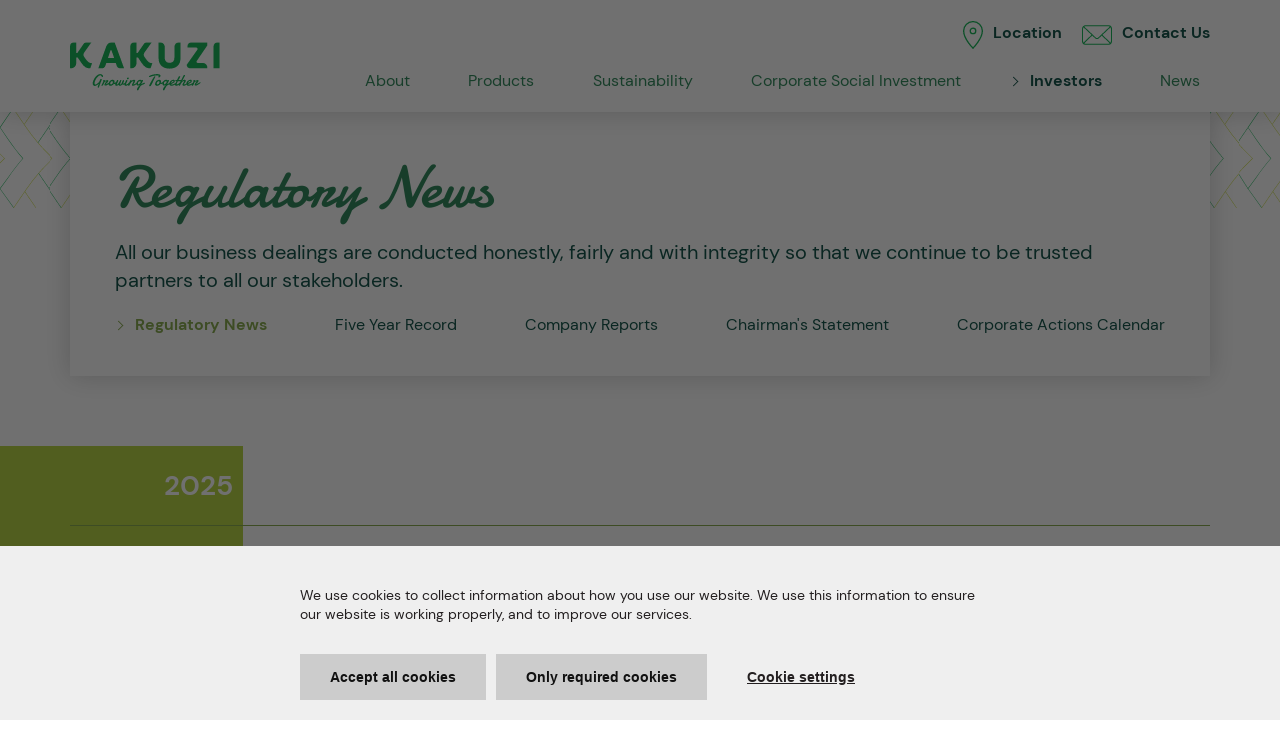

--- FILE ---
content_type: text/html; charset=utf-8
request_url: https://www.kakuzi.co.ke/regulatory-news
body_size: 62553
content:


<!DOCTYPE html>
<html xmlns="http://www.w3.org/1999/xhtml" lang="en">
<head id="scriptsdynamic"><title>
	Regulatory News - Kakuzi
</title>

<meta name="viewport" content="width=device-width, initial-scale=1.0, maximum-scale=5">

<meta name="robots" content="index,follow">
<meta name="google" content="nositelinkssearchbox">
<meta name="theme-color" content="#07b04c">

<meta name="format-detection" content="telephone=no">
<meta http-equiv="x-ua-compatible" content="ie=edge">

<link rel="author" href="humans.txt">

<link rel="apple-touch-icon" sizes="180x180" href="/apple-touch-icon.png">
<link rel="icon" type="image/png" sizes="32x32" href="/favicon-32x32.png">
<link rel="icon" type="image/png" sizes="16x16" href="/favicon-16x16.png">
<link rel="manifest" href="/site.webmanifest">
<link rel="mask-icon" href="/safari-pinned-tab.svg" color="#07b04c">
<meta name="msapplication-TileColor" content="#07b04c">
<meta name="theme-color" content="#ffffff">
<link rel="shortcut icon" href="/favicon.ico">

<script type="application/ld+json">
{
  "@context": "http://schema.org",
  "@type": "Organization",
  "name": "Kakuzi Plc",
  "url": "https://www.kakuzi.co.ke/regulatory-news",
  "description": " ",
  "logo": "https://www.kakuzi.co.ke/images/kakuzi-schema-logo.jpg",
  "telephone": "254 722 205895",
  "email": "mail@kakuzi.co.ke",
  "contactPoint": {
    "@type": "ContactPoint",
    "contactType": "customer service",
    "telephone": "254 722 205895",
    "email": "mail@kakuzi.co.ke"
  },
	"sameAs": [
	"https://www.facebook.com/KakuziPlcKenya",
    "https://www.instagram.com/kakuzi_plc/",
	"https://www.linkedin.com/company/kakuzi-ltd/",
    "https://twitter.com/Kakuzi_Plc",
    "https://www.youtube.com/channel/UCAlgYmQroX7bhZxgOGSAyxA"
  ]
}
</script>

<!-- Facebook Meta Tags -->
<meta property="og:url" content="https://www.kakuzi.co.ke/regulatory-news">
<meta property="og:type" content="website">
<meta property="og:title" content="Regulatory News - Kakuzi | ">
<meta property="og:description" content=" ">
<meta property="og:image" content="https://www.kakuzi.co.ke/images/open-graph-card.jpg">

<!-- Twitter Meta Tags -->
<meta name="twitter:card" content="summary_large_image">
<meta property="twitter:domain" content="">
<meta property="twitter:url" content="https://www.kakuzi.co.ke/regulatory-news">
<meta name="twitter:title" content="Regulatory News - Kakuzi | ">
<meta name="twitter:description" content=" ">
<meta name="twitter:image" content="https://www.kakuzi.co.ke/images/open-graph-card.jpg">

<link rel="preconnect" href="https://www.google-analytics.com" crossorigin>
<link rel="dns-prefetch" href="https://www.google-analytics.com">

<!-- FONT -->
<link rel="preload" href="/fonts/damion-regular.woff2" crossorigin="anonymous" as="font" type="font/woff2">
<link rel="preload" href="/fonts/dmsans-regular.woff2" crossorigin="anonymous" as="font" type="font/woff2">
<link rel="preload" href="/fonts/dmsans-bold.woff2" crossorigin="anonymous" as="font" type="font/woff2">



<!-- CSS -->
<link href="css/site.min.css?v=0.4.5" rel="stylesheet" />

<script type="text/javascript">
    var sessioneditjs = "0";
    var jPageEditId = "0dc98ed9-8cdd-4a1c-a42a-2357f3b95324", jPageEditRegion = "";
    var apiKey = "FEWfkowevc8";
</script>



<!-- Google tag (gtag.js) -->
<script async src="https://www.googletagmanager.com/gtag/js?id=G-960DR6P72K"></script>
<script>
  window.dataLayer = window.dataLayer || [];
  function gtag(){dataLayer.push(arguments);}
  
  gtag('consent', 'default', {
    'analytics_storage': 'denied'
  });
  
  gtag('js', new Date());

  gtag('config', 'G-960DR6P72K')
</script>



<meta name="description" content="KAKUZI PLC. P.O. Box 24 Thika 01000, Kenya" /><meta name="keywords" content="Kakuzi Plc, Kakuzi, Financial Statement, Financial Report, Kakuzi Kenya, Kakuzi Avocado, Kakuzi Guards, " /></head>
<body id="bodytag" class="preload">
    <div class="container"><div id="cookiesdynamic">
<div class="wrap cookies" id="cookies">
	<div class="wrap banner" id="cookiebanner">
		<div class="inner">
			<div class="row">
				<div class="col col-12 vm nmb">
					<div class="colgroup">
						<p>We use cookies to collect information about how you use our website. We use this information to ensure our website is working properly, and to improve our services.</p>
						<button class="cookiebtn" id="acceptcookies">Accept all cookies</button><button class="cookiebtn reject" id="requiredcookies">Only required cookies</button><button class="cookiebtn settings" id="cookiesettings">Cookie settings</button>						
					</div>
				</div>
			</div>
		</div>
	</div>

	<div class="wrap popup" id="cookiepopup">
		<div class="inner">
			<div class="row">
				<div class="col col-12 vm nmb">
					<div class="colgroup">
						<h2 class="cookietitle">Cookie Settings</h2>
						<p>We use different types of cookies. You can choose which cookies you're happy for us to use.</p>
						<p>More detailed information can be found in our <a href="/privacy-policy">Privacy Policy</a>.</p>
						<h3 class="cookiesubtitle">Cookies that measure website use</h3>
						<p>These cookies help us understand how people interact with the website so we can improve it.</p>
						<label class="switch" for="cookies-statistics">
							<input type="checkbox" id="cookies-statistics" name='cookies-statistics' class="cookies-manage" />
							<span class="slider"></span>
						</label>
						
						<h3 class="cookiesubtitle">Necessary Cookies</h3>
						<p>These cookies are required to allow the website to function.</p>
						<p class="necessary">These cookies always need to be on.</p>
						<button class="cookiebtn" id="savecookies">Save settings</button>
					</div>
				</div>
			</div>
		</div>
	</div>
</div></div><a class="skip-link" href="#maincontent">Skip to main</a><div id="contentdynamic" class="wrap content">
<!--[if lt IE 7]><div style="width:100%; min-width:960px; background:#fff"><div style='background:#fff; width:820px;  margin:0 auto; clear: both; height: 200px; padding:0px 0 30px 15px; position: relative;'> <a href="http://windows.microsoft.com/en-US/internet-explorer/products/ie/home?ocid=ie6_countdown_bannercode"><img src="http://www.approach-media.co.uk/ie6/ie6-warning.jpg" border="0" height="200" width="820" alt="You are using an outdated browser. For a faster, safer browsing experience, upgrade for free today." /></a></div> </div><![endif]-->
<div class="popbox"></div>

<div class="head">
    <div id="ctl03_alert"></div>
    <div class="wrap header">
        <div class="inner">
            <div class="roww">
                <div class="coll col-3 vb nmb">
                    <a class="mainlogo" href="/" aria-label="Kakuzi Home Page">
                        <img src="/images/kakuzi-logo.svg" alt="Kakuzi Plc" width="150" height="50" />
                    </a>
                </div><div class="coll col-9 navigation vb nmb click-close">
                    <div class="hcontact">
                        <a class="contact find" href="/contact"><span>Location</span></a><a class="contact email" href="/contact"><span>Contact Us</span></a>
                    </div>
                    <ul id="ctl03_navigationcont"><li class='drop'><a href='about-us'>About</a><div class='wrap hovermenu h1'><div class='inner'><div class='roww'><ul class='coll col-12'><li><a href='management'>Management</a></li><li><a href='business-and-human-rights'>Business and Human Rights</a></li><li><a href='careers'>Careers</a></li></ul></div></div></div></li><li class='drop'><a href='products'>Products</a><div class='wrap hovermenu h1'><div class='inner'><div class='roww'><ul class='coll col-12'><li><a href='avocado'>Avocado</a></li><li><a href='macadamia'>Macadamia</a></li><li><a href='commercial-forestry'>Commercial Forestry</a></li><li><a href='livestock-and-butchery'>Livestock & Butchery</a></li><li><a href='blueberry'>Blueberry</a></li><li><a href='tea'>Tea</a></li></ul></div></div></div></li><li class='drop'><a href='sustainability'>Sustainability</a><div class='wrap hovermenu h1'><div class='inner'><div class='roww'><ul class='coll col-12'><li><a href='environment'>Environment</a></li><li><a href='social'>Social</a></li><li><a href='corporate-governance'>Corporate Governance</a></li></ul></div></div></div></li><li><a href='corporate-social-investment'>Corporate Social Investment</a></li><li class='drop redl'><a href='investors'>Investors</a><div class='wrap hovermenu h1'><div class='inner'><div class='roww'><ul class='coll col-12'><li><a href='regulatory-news'>Regulatory News</a></li><li><a href='five-year-record'>Five Year Record</a></li><li><a href='company-reports'>Company Reports</a></li><li><a href='chairmans-statement'>Chairman's Statement</a></li><li><a href='corporate-actions-calendar'>Corporate Actions Calendar</a></li></ul></div></div></div></li><li><a href='news'>News</a></li></ul>
                </div><div class="menu-icon click-close"><div class="hamburger"><div class="hamburger-inner"></div></div></div>
            </div>
        </div>
    </div>
</div>
<script type="text/javascript">
    var uiload = 0;
</script>

<!--<link href="css/frontonly.css" rel="stylesheet" />  -->

<div class="sitedeckservice"></div>


<div id="ctl04_rowcon" class="rowcon"><div class="wrap bg4"><div class="inner"><div class="row"><div class="col col-12">                    <div class="elmcontainer text colgroup">                                                <div class="textelm"><h1><span class="colour2">Regulatory News</span></h1></div>                                            </div>                </div><div class="col col-12">                    <div class="elmcontainer text colgroup">                                                <div class="textelm"><p class="medium">All our business dealings are conducted honestly, fairly and with integrity so that we continue to be trusted partners to all our stakeholders.</p></div>                                            </div>                </div><div class="col col-12"><div class="colgroup"><div class="menuelm"><ul><li class='active'><a href="regulatory-news">Regulatory News</a></li><li><a href="five-year-record">Five Year Record</a></li><li><a href="company-reports">Company Reports</a></li><li><a href="chairmans-statement">Chairman's Statement</a></li><li><a href="corporate-actions-calendar">Corporate Actions Calendar</a></li></ul></div></div></div></div></div></div><div class="wrap"><div class="inner"><div class="row"><div class="col col-12 articlemenu"><div class="roww reg"><div class='accordlist'><div class="coll col-12 vmr"><div class="colgroup"><div class="roww"><div class='coll col-2 accord'><div class='colgroup'><p>2025</p></div></div><div class='coll col-10'><div class='colgroup'></div></div></div></div></div></div><div class='accordlist'><div class="coll col-12 vmr"><div class="colgroup"><div class="roww"><div class="coll col-2"><div class="colgroup"><p>18 NOV 2025</p></div></div><div class="coll col-7"><div class="colgroup"><p><span class="medium bold">Kakuzi PLC Cautionary Announcement</span></p></div></div><div class="coll col-3 text-right"><div class="colgroup"><p><span class='butblock download'><a target="_blank" href="pages/2f2f5607-a65b-40d4-97ba-20ac4be82c54/articles/2f2f5607-a65b-40d4-97ba-20ac4be82c54.pdf" rel="noopener" class="downloadbtn">Download</a></span></p></div></div></div></div></div><div class="coll col-12 vmr"><div class="colgroup"><div class="roww"><div class="coll col-2"><div class="colgroup"><p>20 AUG 2025</p></div></div><div class="coll col-7"><div class="colgroup"><p><span class="medium bold">Kakuzi Plc Interim Financial Statement June 2025</span></p></div></div><div class="coll col-3 text-right"><div class="colgroup"><p><span class='butblock download'><a target="_blank" href="pages/ca8265dc-28ca-4511-a820-ddf9678f4d56/articles/ca8265dc-28ca-4511-a820-ddf9678f4d56.pdf" rel="noopener" class="downloadbtn">Download</a></span></p></div></div></div></div></div><div class="coll col-12 vmr"><div class="colgroup"><div class="roww"><div class="coll col-2"><div class="colgroup"><p>20 AUG 2025</p></div></div><div class="coll col-7"><div class="colgroup"><p><span class="medium bold">Kakuzi Plc Extract from Interim Financial Statement June 2025</span></p></div></div><div class="coll col-3 text-right"><div class="colgroup"><p><span class='butblock download'><a target="_blank" href="pages/cb01055a-5807-4b0c-b5fa-499d2b4f4e77/articles/cb01055a-5807-4b0c-b5fa-499d2b4f4e77.pdf" rel="noopener" class="downloadbtn">Download</a></span></p></div></div></div></div></div><div class="coll col-12 vmr"><div class="colgroup"><div class="roww"><div class="coll col-2"><div class="colgroup"><p>15 MAY 2025</p></div></div><div class="coll col-7"><div class="colgroup"><p><span class="medium bold">Kakuzi Plc - Resolutions Passed at 97th AGM 2025</span></p></div></div><div class="coll col-3 text-right"><div class="colgroup"><p><span class='butblock download'><a target="_blank" href="pages/41f6ec4a-8c8b-4169-be68-bf53bbe62a6e/articles/41f6ec4a-8c8b-4169-be68-bf53bbe62a6e.pdf" rel="noopener" class="downloadbtn">Download</a></span></p></div></div></div></div></div><div class="coll col-12 vmr"><div class="colgroup"><div class="roww"><div class="coll col-2"><div class="colgroup"><p>27 MAR 2025</p></div></div><div class="coll col-7"><div class="colgroup"><p><span class="medium bold">Kakuzi Plc Annual Report and Financial Statements 2024</span></p></div></div><div class="coll col-3 text-right"><div class="colgroup"><p><span class='butblock download'><a target="_blank" href="pages/04027d32-9b6d-4b14-a747-a3127ab6508e/articles/04027d32-9b6d-4b14-a747-a3127ab6508e.pdf" rel="noopener" class="downloadbtn">Download</a></span></p></div></div></div></div></div><div class="coll col-12 vmr"><div class="colgroup"><div class="roww"><div class="coll col-2"><div class="colgroup"><p>24 MAR 2025</p></div></div><div class="coll col-7"><div class="colgroup"><p><span class="medium bold">Kakuzi PLC Announcement of Group Results 2024</span></p></div></div><div class="coll col-3 text-right"><div class="colgroup"><p><span class='butblock download'><a target="_blank" href="pages/43e989a6-fe2d-4988-a3f0-f71eb4a3537b/articles/43e989a6-fe2d-4988-a3f0-f71eb4a3537b.pdf" rel="noopener" class="downloadbtn">Download</a></span></p></div></div></div></div></div></div><div class='accordlist'><div class="coll col-12 vmr"><div class="colgroup"><div class="roww"><div class='coll col-2 accord'><div class='colgroup'><p>2024</p></div></div><div class='coll col-10'><div class='colgroup'></div></div></div></div></div></div><div class='accordlist'><div class="coll col-12 vmr"><div class="colgroup"><div class="roww"><div class="coll col-2"><div class="colgroup"><p>26 NOV 2024</p></div></div><div class="coll col-7"><div class="colgroup"><p><span class="medium bold">Kakuzi PLC Profit Warning 2024</span></p></div></div><div class="coll col-3 text-right"><div class="colgroup"><p><span class='butblock download'><a target="_blank" href="pages/075c5b6e-08c2-45be-91f5-0a5f08913a8d/articles/075c5b6e-08c2-45be-91f5-0a5f08913a8d.pdf" rel="noopener" class="downloadbtn">Download</a></span></p></div></div></div></div></div><div class="coll col-12 vmr"><div class="colgroup"><div class="roww"><div class="coll col-2"><div class="colgroup"><p>20 AUG 2024</p></div></div><div class="coll col-7"><div class="colgroup"><p><span class="medium bold">Kakuzi Plc Interim Financial Statement June 2024</span></p></div></div><div class="coll col-3 text-right"><div class="colgroup"><p><span class='butblock download'><a target="_blank" href="pages/6c17946a-9d71-40c6-9f0e-e507b16b4ed7/articles/6c17946a-9d71-40c6-9f0e-e507b16b4ed7.pdf" rel="noopener" class="downloadbtn">Download</a></span></p></div></div></div></div></div><div class="coll col-12 vmr"><div class="colgroup"><div class="roww"><div class="coll col-2"><div class="colgroup"><p>20 AUG 2024</p></div></div><div class="coll col-7"><div class="colgroup"><p><span class="medium bold">Kakuzi Plc Extract from Interim Financial Statement June 2024</span></p></div></div><div class="coll col-3 text-right"><div class="colgroup"><p><span class='butblock download'><a target="_blank" href="pages/5a2605b7-f16f-4c57-a300-7d11dad5d556/articles/5a2605b7-f16f-4c57-a300-7d11dad5d556.pdf" rel="noopener" class="downloadbtn">Download</a></span></p></div></div></div></div></div><div class="coll col-12 vmr"><div class="colgroup"><div class="roww"><div class="coll col-2"><div class="colgroup"><p>14 MAY 2024</p></div></div><div class="coll col-7"><div class="colgroup"><p><span class="medium bold">Kakuzi Plc - Resolutions Passed at 96th AGM 2024</span></p></div></div><div class="coll col-3 text-right"><div class="colgroup"><p><span class='butblock download'><a target="_blank" href="pages/cfbe2411-023b-4327-a446-0c288ad33d35/articles/cfbe2411-023b-4327-a446-0c288ad33d35.pdf" rel="noopener" class="downloadbtn">Download</a></span></p></div></div></div></div></div><div class="coll col-12 vmr"><div class="colgroup"><div class="roww"><div class="coll col-2"><div class="colgroup"><p>19 MAR 2024</p></div></div><div class="coll col-7"><div class="colgroup"><p><span class="medium bold">Kakuzi Plc Annual Report and Financial Statements 2023</span></p></div></div><div class="coll col-3 text-right"><div class="colgroup"><p><span class='butblock download'><a target="_blank" href="pages/651dfa84-6bee-4912-80f8-239cab2feac5/articles/651dfa84-6bee-4912-80f8-239cab2feac5.pdf" rel="noopener" class="downloadbtn">Download</a></span></p></div></div></div></div></div><div class="coll col-12 vmr"><div class="colgroup"><div class="roww"><div class="coll col-2"><div class="colgroup"><p>19 MAR 2024</p></div></div><div class="coll col-7"><div class="colgroup"><p><span class="medium bold">Kakuzi PLC Announcement of Group Results 2023</span></p></div></div><div class="coll col-3 text-right"><div class="colgroup"><p><span class='butblock download'><a target="_blank" href="pages/22414491-5c16-4741-a2de-926737cc3244/articles/22414491-5c16-4741-a2de-926737cc3244.pdf" rel="noopener" class="downloadbtn">Download</a></span></p></div></div></div></div></div></div><div class='accordlist'><div class="coll col-12 vmr"><div class="colgroup"><div class="roww"><div class='coll col-2 accord'><div class='colgroup'><p>2023</p></div></div><div class='coll col-10'><div class='colgroup'></div></div></div></div></div></div><div class='accordlist'><div class="coll col-12 vmr"><div class="colgroup"><div class="roww"><div class="coll col-2"><div class="colgroup"><p>5 DEC 2023</p></div></div><div class="coll col-7"><div class="colgroup"><p><span class="medium bold">Kakuzi PLC Profit Warning 2023</span></p></div></div><div class="coll col-3 text-right"><div class="colgroup"><p><span class='butblock download'><a target="_blank" href="pages/e54ff1dd-7abd-4b14-8b1f-f7a4710979e6/articles/e54ff1dd-7abd-4b14-8b1f-f7a4710979e6.pdf" rel="noopener" class="downloadbtn">Download</a></span></p></div></div></div></div></div><div class="coll col-12 vmr"><div class="colgroup"><div class="roww"><div class="coll col-2"><div class="colgroup"><p>25 AUG 2023</p></div></div><div class="coll col-7"><div class="colgroup"><p><span class="medium bold">Kakuzi Plc Interim Financial Statement June 2023</span></p></div></div><div class="coll col-3 text-right"><div class="colgroup"><p><span class='butblock download'><a target="_blank" href="pages/4ab7cf0d-df36-4366-be40-717eac4a6b55/articles/4ab7cf0d-df36-4366-be40-717eac4a6b55.pdf" rel="noopener" class="downloadbtn">Download</a></span></p></div></div></div></div></div><div class="coll col-12 vmr"><div class="colgroup"><div class="roww"><div class="coll col-2"><div class="colgroup"><p>25 AUG 2023</p></div></div><div class="coll col-7"><div class="colgroup"><p><span class="medium bold">Kakuzi Plc Extract from Interim Financial Statement June 2023</span></p></div></div><div class="coll col-3 text-right"><div class="colgroup"><p><span class='butblock download'><a target="_blank" href="pages/5cf6e161-6dbb-4f7b-a197-7bec3a5271c2/articles/5cf6e161-6dbb-4f7b-a197-7bec3a5271c2.pdf" rel="noopener" class="downloadbtn">Download</a></span></p></div></div></div></div></div><div class="coll col-12 vmr"><div class="colgroup"><div class="roww"><div class="coll col-2"><div class="colgroup"><p>25 MAY 2023</p></div></div><div class="coll col-7"><div class="colgroup"><p><span class="medium bold">Kakuzi PLC Corporate Governance Report 2022</span></p></div></div><div class="coll col-3 text-right"><div class="colgroup"><p><span class='butblock download'><a target="_blank" href="pages/bdf35d85-dcf1-4902-9a65-304174f3f58c/articles/bdf35d85-dcf1-4902-9a65-304174f3f58c.pdf" rel="noopener" class="downloadbtn">Download</a></span></p></div></div></div></div></div><div class="coll col-12 vmr"><div class="colgroup"><div class="roww"><div class="coll col-2"><div class="colgroup"><p>13 APR 2023</p></div></div><div class="coll col-7"><div class="colgroup"><p><span class="medium bold">Kakuzi Plc Annual Report and Financial Statements 2022</span></p></div></div><div class="coll col-3 text-right"><div class="colgroup"><p><span class='butblock download'><a target="_blank" href="pages/da191f68-43ea-4778-83e1-c44d62554cd6/articles/da191f68-43ea-4778-83e1-c44d62554cd6.pdf" rel="noopener" class="downloadbtn">Download</a></span></p></div></div></div></div></div><div class="coll col-12 vmr"><div class="colgroup"><div class="roww"><div class="coll col-2"><div class="colgroup"><p>11 APR 2023</p></div></div><div class="coll col-7"><div class="colgroup"><p><span class="medium bold">Kakuzi PLC AGM 2023 Notice and Agenda</span></p></div></div><div class="coll col-3 text-right"><div class="colgroup"><p><span class='butblock download'><a target="_blank" href="pages/692efab8-e76a-488d-bc60-7b9cea8352f5/articles/692efab8-e76a-488d-bc60-7b9cea8352f5.pdf" rel="noopener" class="downloadbtn">Download</a></span></p></div></div></div></div></div><div class="coll col-12 vmr"><div class="colgroup"><div class="roww"><div class="coll col-2"><div class="colgroup"><p>31 MAR 2023</p></div></div><div class="coll col-7"><div class="colgroup"><p><span class="medium bold">Kakuzi PLC Appointment of Director - Pamella Ager</span></p></div></div><div class="coll col-3 text-right"><div class="colgroup"><p><span class='butblock download'><a target="_blank" href="pages/09b82e69-d561-4bfd-b616-a3aee75a147b/articles/09b82e69-d561-4bfd-b616-a3aee75a147b.pdf" rel="noopener" class="downloadbtn">Download</a></span></p></div></div></div></div></div><div class="coll col-12 vmr"><div class="colgroup"><div class="roww"><div class="coll col-2"><div class="colgroup"><p>21 MAR 2023</p></div></div><div class="coll col-7"><div class="colgroup"><p><span class="medium bold">Kakuzi PLC Announcement of Group Results 2022</span></p></div></div><div class="coll col-3 text-right"><div class="colgroup"><p><span class='butblock download'><a target="_blank" href="pages/71d02b18-2cbc-444f-8e59-c83754aa1573/articles/71d02b18-2cbc-444f-8e59-c83754aa1573.pdf" rel="noopener" class="downloadbtn">Download</a></span></p></div></div></div></div></div></div><div class='accordlist'><div class="coll col-12 vmr"><div class="colgroup"><div class="roww"><div class='coll col-2 accord'><div class='colgroup'><p>2022</p></div></div><div class='coll col-10'><div class='colgroup'></div></div></div></div></div></div><div class='accordlist'><div class="coll col-12 vmr"><div class="colgroup"><div class="roww"><div class="coll col-2"><div class="colgroup"><p>18 AUG 2022</p></div></div><div class="coll col-7"><div class="colgroup"><p><span class="medium bold">Kakuzi Plc Interim Financial Statement June 2022</span></p></div></div><div class="coll col-3 text-right"><div class="colgroup"><p><span class='butblock download'><a target="_blank" href="pages/ffa40218-babc-45e7-ae49-ff08bcbd8175/articles/ffa40218-babc-45e7-ae49-ff08bcbd8175.pdf" rel="noopener" class="downloadbtn">Download</a></span></p></div></div></div></div></div><div class="coll col-12 vmr"><div class="colgroup"><div class="roww"><div class="coll col-2"><div class="colgroup"><p>18 AUG 2022</p></div></div><div class="coll col-7"><div class="colgroup"><p><span class="medium bold">Kakuzi Plc Extract from Interim Financial Statement June 2022</span></p></div></div><div class="coll col-3 text-right"><div class="colgroup"><p><span class='butblock download'><a target="_blank" href="pages/07ace67f-f219-4e57-b9fc-8056de242658/articles/07ace67f-f219-4e57-b9fc-8056de242658.pdf" rel="noopener" class="downloadbtn">Download</a></span></p></div></div></div></div></div><div class="coll col-12 vmr"><div class="colgroup"><div class="roww"><div class="coll col-2"><div class="colgroup"><p>18 MAY 2022</p></div></div><div class="coll col-7"><div class="colgroup"><p><span class="medium bold">Kakuzi 2022 Virtual AGM Shareholder Questions and Responses</span></p></div></div><div class="coll col-3 text-right"><div class="colgroup"><p><span class='butblock download'><a target="_blank" href="pages/e2a5d053-b03b-43f8-be4b-95b290ddf9b4/articles/e2a5d053-b03b-43f8-be4b-95b290ddf9b4.pdf" rel="noopener" class="downloadbtn">Download</a></span></p></div></div></div></div></div><div class="coll col-12 vmr"><div class="colgroup"><div class="roww"><div class="coll col-2"><div class="colgroup"><p>18 MAY 2022</p></div></div><div class="coll col-7"><div class="colgroup"><p><span class="medium bold">Kakuzi PLC Resolutions passed at 94th AGM 2022</span></p></div></div><div class="coll col-3 text-right"><div class="colgroup"><p><span class='butblock download'><a target="_blank" href="pages/4004159b-a3f3-4cf8-9c64-687b06630399/articles/4004159b-a3f3-4cf8-9c64-687b06630399.pdf" rel="noopener" class="downloadbtn">Download</a></span></p></div></div></div></div></div><div class="coll col-12 vmr"><div class="colgroup"><div class="roww"><div class="coll col-2"><div class="colgroup"><p>29 APR 2022</p></div></div><div class="coll col-7"><div class="colgroup"><p><span class="medium bold">Kakuzi PLC Corporate Governance Report 2021</span></p></div></div><div class="coll col-3 text-right"><div class="colgroup"><p><span class='butblock download'><a target="_blank" href="pages/edf5ed4f-2fd2-4f4e-bd6e-997741f45c82/articles/edf5ed4f-2fd2-4f4e-bd6e-997741f45c82.pdf" rel="noopener" class="downloadbtn">Download</a></span></p></div></div></div></div></div><div class="coll col-12 vmr"><div class="colgroup"><div class="roww"><div class="coll col-2"><div class="colgroup"><p>8 APR 2022</p></div></div><div class="coll col-7"><div class="colgroup"><p><span class="medium bold">Kakuzi PLC Virtual AGM 2022 Instructions</span></p></div></div><div class="coll col-3 text-right"><div class="colgroup"><p><span class='butblock download'><a target="_blank" href="pages/9397b45d-9982-47e2-85b5-4670d1dfedcc/articles/9397b45d-9982-47e2-85b5-4670d1dfedcc.pdf" rel="noopener" class="downloadbtn">Download</a></span></p></div></div></div></div></div><div class="coll col-12 vmr"><div class="colgroup"><div class="roww"><div class="coll col-2"><div class="colgroup"><p>8 APR 2022</p></div></div><div class="coll col-7"><div class="colgroup"><p><span class="medium bold">Kakuzi PLC Virtual AGM 2022 Form of Proxy</span></p></div></div><div class="coll col-3 text-right"><div class="colgroup"><p><span class='butblock download'><a target="_blank" href="pages/591e406e-2073-4a9f-885b-13321ece2c82/articles/591e406e-2073-4a9f-885b-13321ece2c82.pdf" rel="noopener" class="downloadbtn">Download</a></span></p></div></div></div></div></div><div class="coll col-12 vmr"><div class="colgroup"><div class="roww"><div class="coll col-2"><div class="colgroup"><p>24 MAR 2022</p></div></div><div class="coll col-7"><div class="colgroup"><p><span class="medium bold">Kakuzi PLC Annual Report and Financial Statements 2021</span></p></div></div><div class="coll col-3 text-right"><div class="colgroup"><p><span class='butblock download'><a target="_blank" href="pages/8697fdf3-8bd5-43a5-92fe-4ce89d5a5557/articles/8697fdf3-8bd5-43a5-92fe-4ce89d5a5557.pdf" rel="noopener" class="downloadbtn">Download</a></span></p></div></div></div></div></div><div class="coll col-12 vmr"><div class="colgroup"><div class="roww"><div class="coll col-2"><div class="colgroup"><p>22 MAR 2022</p></div></div><div class="coll col-7"><div class="colgroup"><p><span class="medium bold">Kakuzi PLC Announcement of Group Results 2021</span></p></div></div><div class="coll col-3 text-right"><div class="colgroup"><p><span class='butblock download'><a target="_blank" href="pages/aaad2e05-b85d-4560-b42a-3ffe62ffa22a/articles/aaad2e05-b85d-4560-b42a-3ffe62ffa22a.pdf" rel="noopener" class="downloadbtn">Download</a></span></p></div></div></div></div></div><div class="coll col-12 vmr"><div class="colgroup"><div class="roww"><div class="coll col-2"><div class="colgroup"><p>5 JAN 2022</p></div></div><div class="coll col-7"><div class="colgroup"><p><span class="medium bold">Kakuzi PLC Profit Warning 2021</span></p></div></div><div class="coll col-3 text-right"><div class="colgroup"><p><span class='butblock download'><a target="_blank" href="pages/4ac4cf11-0c8f-487c-88e5-1f920529669b/articles/4ac4cf11-0c8f-487c-88e5-1f920529669b.pdf" rel="noopener" class="downloadbtn">Download</a></span></p></div></div></div></div></div></div><div class='accordlist'><div class="coll col-12 vmr"><div class="colgroup"><div class="roww"><div class='coll col-2 accord'><div class='colgroup'><p>2021</p></div></div><div class='coll col-10'><div class='colgroup'></div></div></div></div></div></div><div class='accordlist'><div class="coll col-12 vmr"><div class="colgroup"><div class="roww"><div class="coll col-2"><div class="colgroup"><p>17 AUG 2021</p></div></div><div class="coll col-7"><div class="colgroup"><p><span class="medium bold">Kakuzi Plc Extract from Interim Financial Statement June 2021</span></p></div></div><div class="coll col-3 text-right"><div class="colgroup"><p><span class='butblock download'><a target="_blank" href="pages/41dd5873-ca45-4e15-88f1-c7be4d841642/articles/41dd5873-ca45-4e15-88f1-c7be4d841642.pdf" rel="noopener" class="downloadbtn">Download</a></span></p></div></div></div></div></div><div class="coll col-12 vmr"><div class="colgroup"><div class="roww"><div class="coll col-2"><div class="colgroup"><p>17 AUG 2021</p></div></div><div class="coll col-7"><div class="colgroup"><p><span class="medium bold">Kakuzi Plc Interim Financial Statement June 2021</span></p></div></div><div class="coll col-3 text-right"><div class="colgroup"><p><span class='butblock download'><a target="_blank" href="pages/1c911cb5-2561-4d3d-898c-a6ff79b094cd/articles/1c911cb5-2561-4d3d-898c-a6ff79b094cd.pdf" rel="noopener" class="downloadbtn">Download</a></span></p></div></div></div></div></div><div class="coll col-12 vmr"><div class="colgroup"><div class="roww"><div class="coll col-2"><div class="colgroup"><p>20 MAY 2021</p></div></div><div class="coll col-7"><div class="colgroup"><p><span class="medium bold">Kakuzi Plc 2021 Virtual AGM Further Shareholders Questions and Responses</span></p></div></div><div class="coll col-3 text-right"><div class="colgroup"><p><span class='butblock download'><a target="_blank" href="pages/92dd787c-07ae-4330-b0d5-1ca38bf79475/articles/92dd787c-07ae-4330-b0d5-1ca38bf79475.pdf" rel="noopener" class="downloadbtn">Download</a></span></p></div></div></div></div></div><div class="coll col-12 vmr"><div class="colgroup"><div class="roww"><div class="coll col-2"><div class="colgroup"><p>19 MAY 2021</p></div></div><div class="coll col-7"><div class="colgroup"><p><span class="medium bold">KAKUZI PLC Resolutions passed at 93rd AGM 2021</span></p></div></div><div class="coll col-3 text-right"><div class="colgroup"><p><span class='butblock download'><a target="_blank" href="pages/a4a3d57e-bce8-4b1f-9d7e-dc18b9d1577e/articles/a4a3d57e-bce8-4b1f-9d7e-dc18b9d1577e.pdf" rel="noopener" class="downloadbtn">Download</a></span></p></div></div></div></div></div><div class="coll col-12 vmr"><div class="colgroup"><div class="roww"><div class="coll col-2"><div class="colgroup"><p>19 MAY 2021</p></div></div><div class="coll col-7"><div class="colgroup"><p><span class="medium bold">KAKUZI PLC 2021 AGM RESOLUTIONS POLL RESULTS</span></p></div></div><div class="coll col-3 text-right"><div class="colgroup"><p><span class='butblock download'><a target="_blank" href="pages/d8fc27e5-d385-4b93-a162-1276ea3610ed/articles/d8fc27e5-d385-4b93-a162-1276ea3610ed.pdf" rel="noopener" class="downloadbtn">Download</a></span></p></div></div></div></div></div><div class="coll col-12 vmr"><div class="colgroup"><div class="roww"><div class="coll col-2"><div class="colgroup"><p>17 MAY 2021</p></div></div><div class="coll col-7"><div class="colgroup"><p><span class="medium bold">Kakuzi 2021 Virtual AGM Shareholder Questions and Responses</span></p></div></div><div class="coll col-3 text-right"><div class="colgroup"><p><span class='butblock download'><a target="_blank" href="pages/e7a7e66f-fd4e-40d5-822a-b7b5fb5c88c3/articles/e7a7e66f-fd4e-40d5-822a-b7b5fb5c88c3.pdf" rel="noopener" class="downloadbtn">Download</a></span></p></div></div></div></div></div><div class="coll col-12 vmr"><div class="colgroup"><div class="roww"><div class="coll col-2"><div class="colgroup"><p>29 APR 2021</p></div></div><div class="coll col-7"><div class="colgroup"><p><span class="medium bold">Kakuzi PLC Corporate Governance Report 2020</span></p></div></div><div class="coll col-3 text-right"><div class="colgroup"><p><span class='butblock download'><a target="_blank" href="pages/253dbc77-c867-40d2-be8c-53872225c6e2/articles/253dbc77-c867-40d2-be8c-53872225c6e2.pdf" rel="noopener" class="downloadbtn">Download</a></span></p></div></div></div></div></div><div class="coll col-12 vmr"><div class="colgroup"><div class="roww"><div class="coll col-2"><div class="colgroup"><p>26 APR 2021</p></div></div><div class="coll col-7"><div class="colgroup"><p><span class="medium bold">Kakuzi Plc Virtual AGM 2021 Notice, Agenda and Instructions</span></p></div></div><div class="coll col-3 text-right"><div class="colgroup"><p><span class='butblock download'><a target="_blank" href="pages/093b012c-6a23-42e3-9379-d5b5eb994b2a/articles/093b012c-6a23-42e3-9379-d5b5eb994b2a.pdf" rel="noopener" class="downloadbtn">Download</a></span></p></div></div></div></div></div><div class="coll col-12 vmr"><div class="colgroup"><div class="roww"><div class="coll col-2"><div class="colgroup"><p>26 APR 2021</p></div></div><div class="coll col-7"><div class="colgroup"><p><span class="medium bold">Kakuzi 2020 AGM Minutes</span></p></div></div><div class="coll col-3 text-right"><div class="colgroup"><p><span class='butblock download'><a target="_blank" href="pages/e9fc6877-2ba4-4162-b1c9-2d21117fbff2/articles/e9fc6877-2ba4-4162-b1c9-2d21117fbff2.pdf" rel="noopener" class="downloadbtn">Download</a></span></p></div></div></div></div></div><div class="coll col-12 vmr"><div class="colgroup"><div class="roww"><div class="coll col-2"><div class="colgroup"><p>18 MAR 2021</p></div></div><div class="coll col-7"><div class="colgroup"><p><span class="medium bold">Kakuzi Plc Annual Report and Financial Statements 2020</span></p></div></div><div class="coll col-3 text-right"><div class="colgroup"><p><span class='butblock download'><a target="_blank" href="pages/b8de72a8-3f9d-4c8c-ad55-4cdcd7658f71/articles/b8de72a8-3f9d-4c8c-ad55-4cdcd7658f71.pdf" rel="noopener" class="downloadbtn">Download</a></span></p></div></div></div></div></div><div class="coll col-12 vmr"><div class="colgroup"><div class="roww"><div class="coll col-2"><div class="colgroup"><p>18 MAR 2021</p></div></div><div class="coll col-7"><div class="colgroup"><p><span class="medium bold">Kakuzi Plc Announcement of Group Results 2020</span></p></div></div><div class="coll col-3 text-right"><div class="colgroup"><p><span class='butblock download'><a target="_blank" href="pages/49e16f1d-d038-46e6-a69d-cf2eec3bf933/articles/49e16f1d-d038-46e6-a69d-cf2eec3bf933.pdf" rel="noopener" class="downloadbtn">Download</a></span></p></div></div></div></div></div><div class="coll col-12 vmr"><div class="colgroup"><div class="roww"><div class="coll col-2"><div class="colgroup"><p>11 FEB 2021</p></div></div><div class="coll col-7"><div class="colgroup"><p><span class="medium bold">KAKUZI PLC PRESS STATEMENT</span></p></div></div><div class="coll col-3 text-right"><div class="colgroup"><p><span class='butblock download'><a target="_blank" href="pages/427bc412-5a37-49dd-b6b1-469202ecbefb/articles/427bc412-5a37-49dd-b6b1-469202ecbefb.pdf" rel="noopener" class="downloadbtn">Download</a></span></p></div></div></div></div></div></div><div class='accordlist'><div class="coll col-12 vmr"><div class="colgroup"><div class="roww"><div class='coll col-2 accord'><div class='colgroup'><p>2020</p></div></div><div class='coll col-10'><div class='colgroup'></div></div></div></div></div></div><div class='accordlist'><div class="coll col-12 vmr"><div class="colgroup"><div class="roww"><div class="coll col-2"><div class="colgroup"><p>1 NOV 2020</p></div></div><div class="coll col-7"><div class="colgroup"><p><span class="medium bold">Kakuzi Governance Changes Announcement November 2020</span></p></div></div><div class="coll col-3 text-right"><div class="colgroup"><p><span class='butblock download'><a target="_blank" href="pages/b64a46ab-e927-4526-938f-9cddfe445ba8/articles/b64a46ab-e927-4526-938f-9cddfe445ba8.pdf" rel="noopener" class="downloadbtn">Download</a></span></p></div></div></div></div></div><div class="coll col-12 vmr"><div class="colgroup"><div class="roww"><div class="coll col-2"><div class="colgroup"><p>11 OCT 2020</p></div></div><div class="coll col-7"><div class="colgroup"><p><span class="medium bold">KAKUZI PLC - PRESS STATEMENT</span></p></div></div><div class="coll col-3 text-right"><div class="colgroup"><p><span class='butblock download'><a target="_blank" href="pages/8c782efd-2b11-4519-9580-a984c1115123/articles/8c782efd-2b11-4519-9580-a984c1115123.pdf" rel="noopener" class="downloadbtn">Download</a></span></p></div></div></div></div></div><div class="coll col-12 vmr"><div class="colgroup"><div class="roww"><div class="coll col-2"><div class="colgroup"><p>18 AUG 2020</p></div></div><div class="coll col-7"><div class="colgroup"><p><span class="medium bold">Kakuzi Plc Interim Financial Statement June 2020</span></p></div></div><div class="coll col-3 text-right"><div class="colgroup"><p><span class='butblock download'><a target="_blank" href="pages/02c47c02-aa07-4431-9885-76fc96842b4e/articles/02c47c02-aa07-4431-9885-76fc96842b4e.pdf" rel="noopener" class="downloadbtn">Download</a></span></p></div></div></div></div></div><div class="coll col-12 vmr"><div class="colgroup"><div class="roww"><div class="coll col-2"><div class="colgroup"><p>18 AUG 2020</p></div></div><div class="coll col-7"><div class="colgroup"><p><span class="medium bold">Kakuzi Plc Extract from Interim Financial Statement June 2020</span></p></div></div><div class="coll col-3 text-right"><div class="colgroup"><p><span class='butblock download'><a target="_blank" href="pages/e2249893-d0a8-486c-bc17-088ba1bac31e/articles/e2249893-d0a8-486c-bc17-088ba1bac31e.pdf" rel="noopener" class="downloadbtn">Download</a></span></p></div></div></div></div></div><div class="coll col-12 vmr"><div class="colgroup"><div class="roww"><div class="coll col-2"><div class="colgroup"><p>10 JUN 2020</p></div></div><div class="coll col-7"><div class="colgroup"><p><span class="medium bold">Kakuzi 2020 Virtual AGM Resolutions Poll Results</span></p></div></div><div class="coll col-3 text-right"><div class="colgroup"><p><span class='butblock download'><a target="_blank" href="pages/16f02ef7-7aa8-4d84-a843-5a04f3b80d63/articles/16f02ef7-7aa8-4d84-a843-5a04f3b80d63.pdf" rel="noopener" class="downloadbtn">Download</a></span></p></div></div></div></div></div><div class="coll col-12 vmr"><div class="colgroup"><div class="roww"><div class="coll col-2"><div class="colgroup"><p>9 JUN 2020</p></div></div><div class="coll col-7"><div class="colgroup"><p><span class="medium bold">Kakuzi 2020 Virtual AGM Further Shareholders Questions and Responses </span></p></div></div><div class="coll col-3 text-right"><div class="colgroup"><p><span class='butblock download'><a target="_blank" href="pages/1f88617c-3599-4cbf-b838-47b52de49d27/articles/1f88617c-3599-4cbf-b838-47b52de49d27.pdf" rel="noopener" class="downloadbtn">Download</a></span></p></div></div></div></div></div><div class="coll col-12 vmr"><div class="colgroup"><div class="roww"><div class="coll col-2"><div class="colgroup"><p>8 JUN 2020</p></div></div><div class="coll col-7"><div class="colgroup"><p><span class="medium bold">Kakuzi 2020 Virtual AGM Shareholder Questions and Responses </span></p></div></div><div class="coll col-3 text-right"><div class="colgroup"><p><span class='butblock download'><a target="_blank" href="pages/58d3b648-2c9e-4853-8ab1-e3686450c9f2/articles/58d3b648-2c9e-4853-8ab1-e3686450c9f2.pdf" rel="noopener" class="downloadbtn">Download</a></span></p></div></div></div></div></div><div class="coll col-12 vmr"><div class="colgroup"><div class="roww"><div class="coll col-2"><div class="colgroup"><p>22 MAY 2020</p></div></div><div class="coll col-7"><div class="colgroup"><p><span class="medium bold">Kakuzi 2020 AGM by Electronic Means</span></p></div></div><div class="coll col-3 text-right"><div class="colgroup"><p><span class='butblock download'><a target="_blank" href="pages/18cf3d47-0be4-4023-9fa0-b65a5b82027e/articles/18cf3d47-0be4-4023-9fa0-b65a5b82027e.pdf" rel="noopener" class="downloadbtn">Download</a></span></p></div></div></div></div></div><div class="coll col-12 vmr"><div class="colgroup"><div class="roww"><div class="coll col-2"><div class="colgroup"><p>22 MAY 2020</p></div></div><div class="coll col-7"><div class="colgroup"><p><span class="medium bold">Kakuzi Virtual AGM 2020 Notice and Agenda</span></p></div></div><div class="coll col-3 text-right"><div class="colgroup"><p><span class='butblock download'><a target="_blank" href="pages/8fb4122d-2e4a-4490-bb5f-e3f17e80e439/articles/8fb4122d-2e4a-4490-bb5f-e3f17e80e439.pdf" rel="noopener" class="downloadbtn">Download</a></span></p></div></div></div></div></div><div class="coll col-12 vmr"><div class="colgroup"><div class="roww"><div class="coll col-2"><div class="colgroup"><p>22 MAY 2020</p></div></div><div class="coll col-7"><div class="colgroup"><p><span class="medium bold">Kakuzi Virtual AGM 2020 Instructions</span></p></div></div><div class="coll col-3 text-right"><div class="colgroup"><p><span class='butblock download'><a target="_blank" href="pages/8e0a03b5-df8f-4881-a595-ece7453f6d99/articles/8e0a03b5-df8f-4881-a595-ece7453f6d99.pdf" rel="noopener" class="downloadbtn">Download</a></span></p></div></div></div></div></div><div class="coll col-12 vmr"><div class="colgroup"><div class="roww"><div class="coll col-2"><div class="colgroup"><p>22 MAY 2020</p></div></div><div class="coll col-7"><div class="colgroup"><p><span class="medium bold">Kakuzi Virtual AGM 2020 Proxy form</span></p></div></div><div class="coll col-3 text-right"><div class="colgroup"><p><span class='butblock download'><a target="_blank" href="pages/8ab3991b-4b32-4344-9d4e-1ffd8f0fdd80/articles/8ab3991b-4b32-4344-9d4e-1ffd8f0fdd80.pdf" rel="noopener" class="downloadbtn">Download</a></span></p></div></div></div></div></div><div class="coll col-12 vmr"><div class="colgroup"><div class="roww"><div class="coll col-2"><div class="colgroup"><p>22 MAY 2020</p></div></div><div class="coll col-7"><div class="colgroup"><p><span class="medium bold">Kakuzi 2019 AGM Minutes</span></p></div></div><div class="coll col-3 text-right"><div class="colgroup"><p><span class='butblock download'><a target="_blank" href="pages/6145971b-1221-4f67-8112-864d7ab4afec/articles/6145971b-1221-4f67-8112-864d7ab4afec.pdf" rel="noopener" class="downloadbtn">Download</a></span></p></div></div></div></div></div><div class="coll col-12 vmr"><div class="colgroup"><div class="roww"><div class="coll col-2"><div class="colgroup"><p>29 APR 2020</p></div></div><div class="coll col-7"><div class="colgroup"><p><span class="medium bold">Kakuzi PLC Corporate Governance Report 2019</span></p></div></div><div class="coll col-3 text-right"><div class="colgroup"><p><span class='butblock download'><a target="_blank" href="pages/4cffd72b-aa39-4563-97f2-d2e67b4bdb57/articles/4cffd72b-aa39-4563-97f2-d2e67b4bdb57.pdf" rel="noopener" class="downloadbtn">Download</a></span></p></div></div></div></div></div><div class="coll col-12 vmr"><div class="colgroup"><div class="roww"><div class="coll col-2"><div class="colgroup"><p>7 APR 2020</p></div></div><div class="coll col-7"><div class="colgroup"><p><span class="medium bold">Kakuzi 2019 Dividend Payment Notice</span></p></div></div><div class="coll col-3 text-right"><div class="colgroup"><p><span class='butblock download'><a target="_blank" href="pages/bf8d514b-f5c2-427a-a4a7-01091d0b3658/articles/bf8d514b-f5c2-427a-a4a7-01091d0b3658.pdf" rel="noopener" class="downloadbtn">Download</a></span></p></div></div></div></div></div><div class="coll col-12 vmr"><div class="colgroup"><div class="roww"><div class="coll col-2"><div class="colgroup"><p>19 MAR 2020</p></div></div><div class="coll col-7"><div class="colgroup"><p><span class="medium bold">Announcement of Group Results 2019</span></p></div></div><div class="coll col-3 text-right"><div class="colgroup"><p><span class='butblock download'><a target="_blank" href="pages/7f656e2e-95c4-45c9-8e36-b1c174faaede/articles/7f656e2e-95c4-45c9-8e36-b1c174faaede.pdf" rel="noopener" class="downloadbtn">Download</a></span></p></div></div></div></div></div></div><div class='accordlist'><div class="coll col-12 vmr"><div class="colgroup"><div class="roww"><div class='coll col-2 accord'><div class='colgroup'><p>2019</p></div></div><div class='coll col-10'><div class='colgroup'></div></div></div></div></div></div><div class='accordlist'><div class="coll col-12 vmr"><div class="colgroup"><div class="roww"><div class="coll col-2"><div class="colgroup"><p>15 AUG 2019</p></div></div><div class="coll col-7"><div class="colgroup"><p><span class="medium bold">Interim Financial Statement 2019</span></p></div></div><div class="coll col-3 text-right"><div class="colgroup"><p><span class='butblock download'><a target="_blank" href="pages/6fc19c8e-e4dd-438d-b359-52dde971f9d9/articles/6fc19c8e-e4dd-438d-b359-52dde971f9d9.pdf" rel="noopener" class="downloadbtn">Download</a></span></p></div></div></div></div></div><div class="coll col-12 vmr"><div class="colgroup"><div class="roww"><div class="coll col-2"><div class="colgroup"><p>15 AUG 2019</p></div></div><div class="coll col-7"><div class="colgroup"><p><span class="medium bold">Extract from Interim Financial Statements 2019</span></p></div></div><div class="coll col-3 text-right"><div class="colgroup"><p><span class='butblock download'><a target="_blank" href="pages/8713bfed-12a1-4783-9dae-7307128edf20/articles/8713bfed-12a1-4783-9dae-7307128edf20.pdf" rel="noopener" class="downloadbtn">Download</a></span></p></div></div></div></div></div><div class="coll col-12 vmr"><div class="colgroup"><div class="roww"><div class="coll col-2"><div class="colgroup"><p>3 MAY 2019</p></div></div><div class="coll col-7"><div class="colgroup"><p><span class="medium bold">Kakuzi Plc Corporate Governance Report 2018</span></p></div></div><div class="coll col-3 text-right"><div class="colgroup"><p><span class='butblock download'><a target="_blank" href="pages/1db2ba25-0d26-453d-8d0f-57b372d15ff9/articles/1db2ba25-0d26-453d-8d0f-57b372d15ff9.pdf" rel="noopener" class="downloadbtn">Download</a></span></p></div></div></div></div></div><div class="coll col-12 vmr"><div class="colgroup"><div class="roww"><div class="coll col-2"><div class="colgroup"><p>29 MAR 2019</p></div></div><div class="coll col-7"><div class="colgroup"><p><span class="medium bold">Kakuzi Plc Announcement of Group Results 2018</span></p></div></div><div class="coll col-3 text-right"><div class="colgroup"><p><span class='butblock download'><a target="_blank" href="pages/4fb27f46-bfa4-4e15-b52f-11d062fdf561/articles/4fb27f46-bfa4-4e15-b52f-11d062fdf561.pdf" rel="noopener" class="downloadbtn">Download</a></span></p></div></div></div></div></div></div><div class='accordlist'><div class="coll col-12 vmr"><div class="colgroup"><div class="roww"><div class='coll col-2 accord'><div class='colgroup'><p>2018</p></div></div><div class='coll col-10'><div class='colgroup'></div></div></div></div></div></div><div class='accordlist'><div class="coll col-12 vmr"><div class="colgroup"><div class="roww"><div class="coll col-2"><div class="colgroup"><p>30 APR 2018</p></div></div><div class="coll col-7"><div class="colgroup"><p><span class="medium bold">Kakuzi Plc Corporate Governance Report 2017</span></p></div></div><div class="coll col-3 text-right"><div class="colgroup"><p><span class='butblock download'><a target="_blank" href="pages/f5b8b009-b81b-4abd-84b0-ee9f92acacef/articles/f5b8b009-b81b-4abd-84b0-ee9f92acacef.pdf" rel="noopener" class="downloadbtn">Download</a></span></p></div></div></div></div></div><div class="coll col-12 vmr"><div class="colgroup"><div class="roww"><div class="coll col-2"><div class="colgroup"><p>22 MAR 2018</p></div></div><div class="coll col-7"><div class="colgroup"><p><span class="medium bold">Kakuzi Plc Announcement of Group Results 2017</span></p></div></div><div class="coll col-3 text-right"><div class="colgroup"><p><span class='butblock download'><a target="_blank" href="pages/1be04caf-9657-4e3f-bcc3-de6a142d72cf/articles/1be04caf-9657-4e3f-bcc3-de6a142d72cf.pdf" rel="noopener" class="downloadbtn">Download</a></span></p></div></div></div></div></div></div><div class='accordlist'><div class="coll col-12 vmr"><div class="colgroup"><div class="roww"><div class='coll col-2 accord'><div class='colgroup'><p>2017</p></div></div><div class='coll col-10'><div class='colgroup'></div></div></div></div></div></div><div class='accordlist'><div class="coll col-12 vmr"><div class="colgroup"><div class="roww"><div class="coll col-2"><div class="colgroup"><p>4 AUG 2017</p></div></div><div class="coll col-7"><div class="colgroup"><p><span class="medium bold">Kakuzi Plc Extract from Interim Financial Statement 2017</span></p></div></div><div class="coll col-3 text-right"><div class="colgroup"><p><span class='butblock download'><a target="_blank" href="pages/c3123a4d-1803-47d3-ad6d-d5d735ea7aee/articles/c3123a4d-1803-47d3-ad6d-d5d735ea7aee.pdf" rel="noopener" class="downloadbtn">Download</a></span></p></div></div></div></div></div><div class="coll col-12 vmr"><div class="colgroup"><div class="roww"><div class="coll col-2"><div class="colgroup"><p>28 MAR 2017</p></div></div><div class="coll col-7"><div class="colgroup"><p><span class="medium bold">Kakuzi Plc Announcement of Group Results 2016</span></p></div></div><div class="coll col-3 text-right"><div class="colgroup"><p><span class='butblock download'><a target="_blank" href="pages/0a98e2cb-3e01-416e-b10d-c3c004f9f39f/articles/0a98e2cb-3e01-416e-b10d-c3c004f9f39f.pdf" rel="noopener" class="downloadbtn">Download</a></span></p></div></div></div></div></div><div class="coll col-12 vmr"><div class="colgroup"><div class="roww"><div class="coll col-2"><div class="colgroup"><p>28 MAR 2017</p></div></div><div class="coll col-7"><div class="colgroup"><p><span class="medium bold">Kakuzi Plc Change of The Board Chairman</span></p></div></div><div class="coll col-3 text-right"><div class="colgroup"><p><span class='butblock download'><a target="_blank" href="pages/2d66ca3d-355f-49bd-a4b5-bf59879177ef/articles/2d66ca3d-355f-49bd-a4b5-bf59879177ef.pdf" rel="noopener" class="downloadbtn">Download</a></span></p></div></div></div></div></div></div><div class='accordlist'><div class="coll col-12 vmr"><div class="colgroup"><div class="roww"><div class='coll col-2 accord'><div class='colgroup'><p>2016</p></div></div><div class='coll col-10'><div class='colgroup'></div></div></div></div></div></div><div class='accordlist'><div class="coll col-12 vmr"><div class="colgroup"><div class="roww"><div class="coll col-2"><div class="colgroup"><p>2 AUG 2016</p></div></div><div class="coll col-7"><div class="colgroup"><p><span class="medium bold">Kakuzi Plc Extract from interim financial statement 2016</span></p></div></div><div class="coll col-3 text-right"><div class="colgroup"><p><span class='butblock download'><a target="_blank" href="pages/b0617c5a-bcc0-4a34-9942-43deecab503b/articles/b0617c5a-bcc0-4a34-9942-43deecab503b.pdf" rel="noopener" class="downloadbtn">Download</a></span></p></div></div></div></div></div><div class="coll col-12 vmr"><div class="colgroup"><div class="roww"><div class="coll col-2"><div class="colgroup"><p>2 AUG 2016</p></div></div><div class="coll col-7"><div class="colgroup"><p><span class="medium bold">Kakuzi Plc Appointment of a Director</span></p></div></div><div class="coll col-3 text-right"><div class="colgroup"><p><span class='butblock download'><a target="_blank" href="pages/df861860-fd45-494d-aaad-6f29b873b3cb/articles/df861860-fd45-494d-aaad-6f29b873b3cb.pdf" rel="noopener" class="downloadbtn">Download</a></span></p></div></div></div></div></div><div class="coll col-12 vmr"><div class="colgroup"><div class="roww"><div class="coll col-2"><div class="colgroup"><p>16 MAR 2016</p></div></div><div class="coll col-7"><div class="colgroup"><p><span class="medium bold">Kakuzi Plc Announcement of Group Results 2015</span></p></div></div><div class="coll col-3 text-right"><div class="colgroup"><p><span class='butblock download'><a target="_blank" href="pages/8ce78d15-9eaa-4cc8-a5f2-81df6e5905f7/articles/8ce78d15-9eaa-4cc8-a5f2-81df6e5905f7.pdf" rel="noopener" class="downloadbtn">Download</a></span></p></div></div></div></div></div></div><div class='accordlist'><div class="coll col-12 vmr"><div class="colgroup"><div class="roww"><div class='coll col-2 accord'><div class='colgroup'><p>2015</p></div></div><div class='coll col-10'><div class='colgroup'></div></div></div></div></div></div><div class='accordlist'><div class="coll col-12 vmr"><div class="colgroup"><div class="roww"><div class="coll col-2"><div class="colgroup"><p>11 AUG 2015</p></div></div><div class="coll col-7"><div class="colgroup"><p><span class="medium bold">Kakuzi Plc Extract from the Interim Financial Statement 2015</span></p></div></div><div class="coll col-3 text-right"><div class="colgroup"><p><span class='butblock download'><a target="_blank" href="pages/2f40f16e-ba22-4395-ba93-67d47ba6795a/articles/2f40f16e-ba22-4395-ba93-67d47ba6795a.pdf" rel="noopener" class="downloadbtn">Download</a></span></p></div></div></div></div></div><div class="coll col-12 vmr"><div class="colgroup"><div class="roww"><div class="coll col-2"><div class="colgroup"><p>11 AUG 2015</p></div></div><div class="coll col-7"><div class="colgroup"><p><span class="medium bold">Kakuzi Plc Interim Financial Statements 2015</span></p></div></div><div class="coll col-3 text-right"><div class="colgroup"><p><span class='butblock download'><a target="_blank" href="pages/99a5eed3-2c1d-4898-b786-c1e3ba2c081b/articles/99a5eed3-2c1d-4898-b786-c1e3ba2c081b.pdf" rel="noopener" class="downloadbtn">Download</a></span></p></div></div></div></div></div><div class="coll col-12 vmr"><div class="colgroup"><div class="roww"><div class="coll col-2"><div class="colgroup"><p>26 MAY 2015</p></div></div><div class="coll col-7"><div class="colgroup"><p><span class="medium bold">Kakuzi Plc Resignation of C J Ames as a Director</span></p></div></div><div class="coll col-3 text-right"><div class="colgroup"><p><span class='butblock download'><a target="_blank" href="pages/60d8e0a6-f5c4-4414-ac01-5eba963e0bac/articles/60d8e0a6-f5c4-4414-ac01-5eba963e0bac.pdf" rel="noopener" class="downloadbtn">Download</a></span></p></div></div></div></div></div><div class="coll col-12 vmr"><div class="colgroup"><div class="roww"><div class="coll col-2"><div class="colgroup"><p>25 MAR 2015</p></div></div><div class="coll col-7"><div class="colgroup"><p><span class="medium bold">Kakuzi Plc Announcement of Group Results 2014</span></p></div></div><div class="coll col-3 text-right"><div class="colgroup"><p><span class='butblock download'><a target="_blank" href="pages/b43de9b5-78e6-4d9b-943b-f5398cffc39e/articles/b43de9b5-78e6-4d9b-943b-f5398cffc39e.pdf" rel="noopener" class="downloadbtn">Download</a></span></p></div></div></div></div></div></div></div></div></div></div></div></div>


</div></div>
    <div id="footerdynamic">

<div class="wrap megafooter bg2">
	<div class="inner">
		<div class="roww">
			<div class="coll col-6">
				<a href="/" class="mainlogo">
					<img src="/images/kakuzi-logo-white.svg" alt="Kakuzi Plc" width="266" height="47" />
				</a>
			</div><div class="coll col-6">
				<div id="ctl05_social" class="socialicons"><a class="socialicon  facebook" rel='noopener noreferrer' aria-label='Facebook' href="https://www.facebook.com/KakuziPlcKenya" target="_blank"></a><a class="socialicon  instagram" rel='noopener noreferrer' aria-label='Instagram' href="https://www.instagram.com/kakuzi_plc/" target="_blank"></a><a class="socialicon  linkedin" rel='noopener noreferrer' aria-label='LinkedIn' href="https://www.linkedin.com/company/kakuzi-ltd" target="_blank"></a><a class="socialicon  twitter" rel='noopener noreferrer' aria-label='Twitter' href="https://twitter.com/Kakuzi_Plc" target="_blank"></a><a class="socialicon  youtube" rel='noopener noreferrer' aria-label='YouTube' href="https://www.youtube.com/channel/UCAlgYmQroX7bhZxgOGSAyxA" target="_blank"></a></div>
			</div><div class="coll col-2">
				<p class="medium bold"><a href="/about-us">About</a></p>
				<ul><li class="drop  first  "><a class="mainlink" href="/management">Management</a></li><li class="drop  "><a class="mainlink" href="/business-and-human-rights">Business and Human Rights</a></li><li class="drop  "><a class="mainlink" href="/careers">Careers</a></li></ul>
			</div><div class="coll col-2">
				<p class="medium bold"><a href="/products">Products</a></p>
				<ul><li class="drop  first  product avocado productwhite"><a class="mainlink" href="/avocado">Avocado</a></li><li class="drop  product macadamia productwhite"><a class="mainlink" href="/macadamia">Macadamia</a></li><li class="drop  product forestry productwhite"><a class="mainlink" href="/commercial-forestry">Commercial Forestry</a></li><li class="drop  product livestock"><a class="mainlink" href="/livestock-and-butchery">Livestock & Butchery</a></li><li class="drop  product blueberry productwhite"><a class="mainlink" href="/blueberry">Blueberry</a></li><li class="drop  product tea productwhite"><a class="mainlink" href="/tea">Tea</a></li></ul>
			</div><div class="coll col-2">
				<p class="medium bold"><a href="/sustainability">Sustainability</a></p>
				<ul><li class="drop  first  "><a class="mainlink" href="/environment">Environment</a></li><li class="drop  "><a class="mainlink" href="/social">Social</a></li><li class="drop  "><a class="mainlink" href="/corporate-governance">Corporate Governance</a></li></ul>
			</div><div class="coll col-2">
				<p class="medium bold"><a href="/corporate-social-investment">CSI</a></p>
				<ul></ul>
			</div><div class="coll col-2">
				<p class="medium bold"><a href="/investors">Investors</a></p>
				<ul><li class="drop  first  "><a class="mainlink" href="/regulatory-news">Regulatory News</a></li><li class="drop  "><a class="mainlink" href="/five-year-record">Five Year Record</a></li><li class="drop  "><a class="mainlink" href="/company-reports">Company Reports</a></li><li class="drop  "><a class="mainlink" href="/chairmans-statement">Chairman's Statement</a></li><li class="drop  "><a class="mainlink" href="/corporate-actions-calendar">Corporate Actions Calendar</a></li></ul>
			</div><div class="coll col-2">
				<p class="medium bold"><a href="/media">Media</a></p>
				<ul></ul>
			</div>
		</div>
	</div>
</div>

<div class="wrap footer bg3">
    <div class="inner">
        <div class="roww">
            <div class="coll col-12 nm">
				<p class="colour3 maintitle">Contact</p>
            </div><div class="coll col-20">
                <p class="title">Kakuzi Head Office</p>
				<ul>
					<li><span class="colour3 bold">254 722 205895</span></li>
					<li><span class="colour3 bold">254 722 205896</span></li>
				</ul>
            </div><div class="coll col-20">
                <p class="title">Nairobi Office</p>
				<ul>
					<li><span class="colour3 bold">254 722 205342</span></li>
				</ul>
            </div><div class="coll col-20">
                <p class="title">Customers</p>
				<p><span class="colour3 bold">Richard Collins<br />Regional New Crops <br/> Development Manager</span></p>
				<ul>
					<li><a href="mailto:Rcollins@kakuzi.co.ke">Rcollins@kakuzi.co.ke</a></li>
				</ul>
            </div><div class="coll col-20">
                <p class="title">Sustainability</p>
				<p><span class="colour3 bold">Simon Odhiambo<br />Executive Head,<br /><i>Corporate Affairs</i></span></p>
				<ul>
					<li><a href="mailto:sodhiambo@kakuzi.co.ke">sodhiambo@kakuzi.co.ke</a></li>
				</ul>
            </div><div class="coll col-20">
                <p class="title">Whistleblowing</p>
				<p><span class="colour3 bold">Please report any cases of fraud, bribery, misconduct or wrongdoing by our employees, agents and or contractors</span></p>
				<ul>
					<li><a href="mailto:confidential@kakuzi.co.ke">confidential@kakuzi.co.ke</a></li>
				</ul>
            </div>
        </div>
    </div>
</div>

<div class="wrap copyright bg1">
    <div class="inner">
        <div class="roww">
            <div class="coll col-4">
                <p>Copyright &copy; 2026 Kakuzi</p>
            </div><div class="coll col-8">
				<ul id="ctl05_termsnav" class="footnav"><li class="drop  first  "><a class="mainlink" href="/terms-of-use">Terms of Use</a></li><li class="drop  "><a class="mainlink" href="/privacy-policy">Privacy Policy</a></li><li><button id='managecookies'>Cookies</button></li></ul>
			</div>
        </div>
    </div>
</div>



<div class="backtotop">&#x25B2;</div>

<!-- JS -->

<script defer src="/js/jquery.min.js" type="text/javascript"></script>


<script src="/js/swiffy-slider.min.js" type="text/javascript" defer></script>
<script src="/js/site.min.js?v=1.3" type="text/javascript" defer></script>


<div class="hovermask"></div>

<script src="/js/managecookies.min.js" type="text/javascript" defer></script></div>
</body>
</html>


--- FILE ---
content_type: text/css
request_url: https://www.kakuzi.co.ke/css/site.min.css?v=0.4.5
body_size: 52939
content:
a,address,b,body,center,dd,div,font,h1,h2,h3,h4,h5,h6,html,img,label,li,ol,p,s,small,strong,table,ul,var,button{border:0;outline:0;margin:0;padding:0}:root{--backgroundColor: #FFFFFF;--textColor: #02473c;--color1: #07b04c;--color2: #228150;--color3: #b2d235;--color4: #7fa543;--color5: #edeeef }@font-face{font-family:'Damion';src:url("/fonts/damion-regular.woff2") format("woff2");font-weight:400;font-style:normal;font-display:swap}@font-face{font-family:"Damion-fallback";size-adjust:82.19%;src:local("Arial")}@font-face{font-family:'DMSans';src:url("/fonts/dmsans-regular.woff2") format("woff2");font-weight:400;font-style:normal;font-display:swap}@font-face{font-family:'DMSans';src:url("/fonts/dmsans-bold.woff2") format("woff2");font-weight:700;font-style:normal;font-display:swap}@font-face{font-family:"DMSans-fallback";size-adjust:104.3%;src:local("Arial")}html{font-size:62.501%}body{font-size:1.6em;line-height:1.4;color:var(--textColor, #02473c);font-family:"DMSans","DMSans-fallback",sans-serif;font-style:normal;font-weight:400;overflow-y:scroll;overflow-x:hidden;font-feature-settings:"lnum" 1}html,body{background:var(--backgroundColor, #fff);z-index:1;overflow-x:hidden;overflow-y:auto}body{padding-top:108px}.preload *,.preload ::before,.preload ::after{-webkit-transition:none !important;-moz-transition:none !important;-ms-transition:none !important;-o-transition:none !important;transition:none !important}.skip-link{position:absolute;top:-9999px;left:10px;background:#ffeb3b;color:var(--textColor, #02473c);padding:10px 20px;z-index:100}.skip-link:focus{top:10px}h1,h2,h3,h3 button,h4,h5,h6{padding-top:0;padding-bottom:2rem;font-style:normal}h1:last-child,h2:last-child,h3:last-child,h4:last-child,h5:last-child,h6:last-child{padding-bottom:0}h1,.cursive{font-family:"Damion","Damion-fallback",cursive;font-weight:400;font-size:6.0rem;line-height:1}h2,h3,h3 button,h4,h5,h6{font-weight:700}h2{font-size:1.8rem;line-height:1.2}h2.medium{font-size:3.4rem;line-height:1.2}h2.big{font-size:5.0rem;line-height:1}h3{font-size:3.0rem;line-height:1.35}h4{font-size:2.4rem;line-height:1.5}h5{font-size:1.8rem;line-height:1.6}p{padding-top:0;padding-bottom:2rem}p:last-child{padding-bottom:0}a{color:inherit}.small{font-size:1.4rem;line-height:1.4}.medium{font-size:2.0rem}.large{font-size:2.8rem}.larger{font-size:3.6rem;line-height:1}.massive{font-size:8.0rem;line-height:1}p a{color:var(--color2, #228150)}a .textelm{text-decoration:none}b,bold,strong,.bold{font-style:normal;font-weight:700}ul{list-style:none}ol,ul{padding-left:20px;margin-top:0;margin-left:0px !important}ul{padding:0}ul ul,ul ol,ol ol,ol ul{margin:1.5rem 0 1.5rem 3rem;font-size:90%}li{margin-bottom:1rem}ul li{margin-bottom:1rem;padding-left:20px;position:relative}ul li:before{content:"";position:absolute;left:0;top:8px;height:6px;width:6px;border:1px solid var(--textColor, #02473c);border-width:1px 1px 0 0;transform:rotate(45deg)}ul:last-child li:last-child{margin-bottom:0}.bg3 ul li:before{border-color:var(--color3, #b2d235)}.white{color:#ffffff}.textcolor{color:var(--textColor, #02473c)}.colour1{color:var(--color1, #07b04c)}.colour2{color:var(--color2, #228150)}.colour3{color:var(--color3, #b2d235)}.colour4{color:var(--color4, #7fa543)}.row{margin-left:-10px;margin-right:-10px;box-sizing:border-box}.row .col{padding:0 10px;box-sizing:border-box;position:relative;display:inline-block;vertical-align:top;margin-bottom:20px;zoom:1;*display:inline !important}.row .col.col-1{width:8.33333333%}.row .col.col-2{width:16.66666666%}.row .col.col-3{width:25%}.row .col.col-4{width:33.33333333%}.row .col.col-5{width:41.66666666%}.row .col.col-6{width:50%}.row .col.col-7{width:58.33333333%}.row .col.col-8{width:66.66666666%}.row .col.col-9{width:75%}.row .col.col-10{width:83.33333333%}.row .col.col-11{width:91.66666666%}.row .col.col-12{width:100%}.row .col.col-20{width:20%}.row .col .col:last-child{margin-bottom:0}.row .col .row .ma1.ma2 .row .col .row{margin-bottom:-10px;margin-left:-5px;margin-right:-5px}@media only screen and (max-width: 960px){.row .col.col-1{width:16.66666666%}.row .col.col-2{width:33.33333333%}}@media only screen and (max-width: 720px){.row .col.col-1{width:25%}.row .col.col-2,.row .col.col-3,.row .col.col-4,.row .col.col-5,.row .col.col-6,.row .col.col-7,.row .col.col-8,.row .col.col-9,.row .col.col-10,.row .col.col-11,.row .col.col-12,.row .col.col-20{width:100%}}.roww{margin-left:-10px;margin-right:-10px;box-sizing:border-box}.roww .coll{padding:0 10px;box-sizing:border-box;position:relative;display:inline-block;vertical-align:top;margin-bottom:20px;zoom:1;*display:inline !important}.roww .coll.col-1{width:8.33333333%}.roww .coll.col-2{width:16.66666666%}.roww .coll.col-3{width:25%}.roww .coll.col-4{width:33.33333333%}.roww .coll.col-5{width:41.66666666%}.roww .coll.col-6{width:50%}.roww .coll.col-7{width:58.33333333%}.roww .coll.col-8{width:66.66666666%}.roww .coll.col-9{width:75%}.roww .coll.col-10{width:83.33333333%}.roww .coll.col-11{width:91.66666666%}.roww .coll.col-12{width:100%}.roww .coll.col-20{width:20%}@media only screen and (max-width: 960px){.roww .coll.col-1{width:16.66666666%}.roww .coll.col-2{width:33.33333333%}.roww .coll.col-20{width:25%}}@media only screen and (max-width: 720px){.roww .coll.col-1,.roww .coll.col-2,.roww .coll.col-3,.roww .coll.col-4,.roww .coll.col-5,.roww .coll.col-6,.roww .coll.col-7,.roww .coll.col-8,.roww .coll.col-9,.roww .coll.col-10,.roww .coll.col-11,.roww .coll.col-12,.roww .coll.col-20{width:100%}}.text-left{text-align:left !important}.text-right{text-align:right !important}.text-center{text-align:center !important}.vt{vertical-align:top !important}.vm{vertical-align:middle !important}.vmr .col{vertical-align:middle !important}.vbr .col{vertical-align:bottom !important}.vb{vertical-align:bottom !important}.nm{margin:0 !important}.nmb{margin-bottom:0 !important}.np{padding:0 !important}.wrap.npb .inner{padding-bottom:0 !important}.wrap.npt .inner{padding-top:0 !important}.container{min-height:100vh}.wrap{width:100%;position:relative;padding-top:20px;background:none}.rowcon .wrap .inner,.wrap .inner{width:1140px;margin:0 auto;padding:50px 0 50px 0;z-index:0;position:relative;max-width:100%}.rowcon .wrap.narrow .inner,.wrap.narrow .inner{width:680px}.wrap.content{padding:0;background:none}.col:not(.col-12) .colgroup.text .textelm{padding-right:20px}.col[class*="bg"]>.colgroup.textimg{padding:0}.col[class*="bg"] .colgroup.text .textelm,.coll[class*="bg"] .colgroup.text .textelm{padding:45px 30px}.wrap.nws .col[class*="bg"] .colgroup.text .textelm{padding:75px 25px 45px 45px}.grid .col[class*="bg"] .colgroup.textimg .textelm{padding:10px 15px}.col[class*="bg"] .colgroup.textimg .textelm{padding:10px 45px 45px 45px}.bgimgt .col[class*="bg"] .colgroup.textimg .textelm,.bgimgt .col[class*="bg"] .colgroup.textimg .imgelm{padding:45px}.bgimgt .col[class*="bg"] .colgroup.textimg .textelm{padding-top:0}.bgimgt .col[class*="bg"] .colgroup.textimg .imgelm{padding-bottom:0}.wrap.ma1 .inner{width:100%;padding:0}.wrap.ma1.ma2{margin-bottom:-10px}.wrap.ma1.ma2,.wrap.ma1.ma2 .inner{padding:5px 0}.wrap.ma1.ma2 .inner{width:calc(100% - 20px)}.wrap.ma1.ma2 .inner .col{margin:0;margin-bottom:10px;padding:0 5px}.rowcon .ma2,.rowcon .ma2>.inner{padding:10px 0}.ma1.ma2 .textimg{position:relative}.ma1.ma2 .textimg .imgelm{margin-bottom:0}.ma1.ma2 .textimg .imgelm img{width:100%;display:block}.ma1.ma2 .textimg .imgelm img:not(.lazy){height:auto}.ma1.ma2 .textimg .imgelm:after{content:'';width:100%;height:100%;top:0;left:0;position:absolute;background:rgba(0,37,84,0.65)}.ma1.ma2 .textimg .textelm{color:var(--backgroundColor, #fff);position:absolute !important;top:0;left:0;top:50%;left:50%;transform:translate(-50%, -50%);width:100%;padding:20px;box-sizing:border-box}.ma1.ma2 .col>a{display:block}.wrap.bg1,.col.bg1 .colgroup{background:var(--backgroundColor, #fff);color:var(--textColor, #02473c)}.wrap.bg2,.col.bg2 .colgroup,.col.bg2 .colgroup .textelm{background:var(--color1, #07b04c)}.wrap.bg3,.col.bg3 .colgroup,.col.bg3 .colgroup .textelm{background:var(--color2, #228150);color:var(--backgroundColor, #fff)}.wrap.bg4{background:none;padding:0;z-index:2}.wrap.bg4.hi{margin-bottom:-75px}.wrap.bg4:before{content:'';background:url(/images/kakuzi_repeatable_pattern.svg) top left repeat;background-size:auto 100px;height:100px;width:100%;top:0;left:0;position:absolute}.wrap.bg4.hi:before{height:calc(100% - 75px)}.wrap.bg4 .inner{background:var(--backgroundColor, #fff);padding:50px 45px 10px 45px;box-sizing:border-box;position:relative}.wrap.bg4 .inner{box-shadow:0 0 25px 0 rgba(0,0,0,0.2)}.wrap.bg5,.col.bg5 .colgroup .textelm{background:var(--color5, #edeeef)}.wrap.bg6,.col.bg6 .colgroup.text,.col.bg6 .colgroup.textimg .textelm{background:var(--color3, #b2d235)}.wrap.bg7,.col.bg7 .colgroup.text,.col.bg7 .colgroup.textimg .textelm{background:var(--color4, #7fa543)}.wrap.bg8{background:#ffffff;padding-top:30px !important;z-index:1}.wrap.bg8:before{content:'';height:25px;top:-25px;left:0;width:100%;position:absolute;background:linear-gradient(transparent, rgba(0,0,0,0.1))}.rowcon .bgimgb,.rowcon .bgimgt,.rowcon .bgimgc,.rowcon .bgimgproduct,.rowcon .bgimgd,.rowcon .bgimgm{background-size:cover !important;background-repeat:no-repeat !important;position:relative;z-index:1}.rowcon .bgimgb,.rowcon .bgimgt,.rowcon .bgimgc,.rowcon .bgimgd,.rowcon .bgimgm{color:var(--backgroundColor, #fff);min-height:80vh}.rowcon .bgimgb{background-position:center bottom !important}.rowcon .bgimgt{background-position:center top !important}.rowcon .bgimgc{background-position:center top !important;min-height:60vh;margin-bottom:0}.rowcon .bgimgd{background-position:center bottom !important;min-height:60vh;margin-bottom:0}.rowcon .bgimgm{background-position:center !important;min-height:60vh;margin-bottom:0}.rowcon .wrap.bgimgb .inner,.rowcon .wrap.bgimgt:not(.homemain) .inner{position:absolute;bottom:-75px;left:50%;transform:translateX(-50%);padding-bottom:0;z-index:1}.rowcon .wrap.bgimgc .inner,.rowcon .wrap.bgimgd .inner,.rowcon .wrap.bgimgm .inner{position:absolute;bottom:0;left:50%;transform:translateX(-50%)}.rowcon .wrap.bgimgb .bg1 .colgroup,.rowcon .wrap.bgimgt .bg1 .colgroup{box-shadow:0 0 25px 0 rgba(0,0,0,0.2)}.rowcon .wrap.bgimgt.homemain .inner{position:absolute;bottom:0;left:50%;transform:translateX(-50%);padding-bottom:0;z-index:1}.rowcon .wrap.bgimgt.homemain .inner .col.bg2{margin-bottom:-75px}.rowcon .wrap.bgimgt.homemain .col:not(.bg2) p .butblock a{color:var(--backgroundColor, #fff);border-color:var(--backgroundColor, #fff);background-color:rgba(0,0,0,0.1);-webkit-backdrop-filter:saturate(0.6) blur(2px);backdrop-filter:saturate(0.6) blur(2px)}.rowcon .wrap.bgimgt.homemain .col:not(.bg2) p .butblock a:after{background-image:url(/images/icons/button-arrow-white.svg)}.rowcon .wrap.bgimgt,.rowcon .wrap.bgimgb.t{margin-bottom:75px}.rowcon .wrap.bgimgt:after,.rowcon .wrap.bgimgb.t:after{position:absolute;bottom:-75px;left:0;background-color:inherit;content:'';width:100%;height:75px;z-index:0}.rowcon .bgimgproduct{background-position:center !important}.rowcon .wrap[class*="bgimg"]:not(.bgimgproduct) .col:not([class*="bg"]){text-shadow:0 0 20px #000000}.wrap.extrapadding{padding-top:95px}.wrap.morepadding .inner{padding:100px 0}.wrap.nws,.wrap.nws .inner{padding-top:0}.col.spacer{height:50vh}.col.spacerm{height:15vh}img{transition:opacity .3s ease-in-out;display:inline-block;max-width:100%}img.lazy{opacity:0}img:not(.lazy){height:auto}.textimg .imgelm{margin-bottom:2rem;display:block}.textimg .imgelm img{display:block}.text-center .textimg .imgelm img{margin:0 auto}.ma1 img{width:100%}.col .row .col .textimg .imgelm{margin:0}.col .row .col:not(.bg1) .textimg img{display:block;width:100%}.col .row .col.bg1 .textimg img{margin:0 auto;display:block}.col .row .col.bg1 .textimg{text-align:center}.col .row .col.bg1 .textimg .imgelm{padding:20px 0 50px 0}.col .row .col.bg1 .textimg .textelm{padding:0}.col .row .col.bg1 .textimg{box-shadow:0 0 25px 0 rgba(0,0,0,0.2);padding:30px 15px}.col .row .col.bg1{margin-bottom:20px}.col.grid .row{margin:0}.col.grid .row .col{padding:0;margin-bottom:0}.col.grid .row .col a{text-decoration:none}.flex .row{display:flex;flex-wrap:wrap}.flex .colgroup,.flex .textelm,.flex .col .row .col.bg1 .textimg{height:100%;box-sizing:border-box}.head{z-index:3;position:relative}.wrap.header{background:var(--backgroundColor, #fff);padding:10px 0;position:relative;z-index:1;box-shadow:0 0 25px 0 rgba(0,0,0,0.2);position:fixed;top:0px}.wrap.header .inner{padding:10px 0;position:static !important}.mainlogo{display:block;width:150px}.mainlogo img{display:block}.hcontact{text-align:right}.navigation{display:inline-block;vertical-align:middle;position:static !important}.navigation ul{list-style:none;margin-left:0;padding-left:0;text-align:right;display:flex;justify-content:space-between}.navigation ul li{margin:0 5px;display:inline-block;padding:0;position:static}.navigation ul li.first{margin-left:0}.navigation ul li:last-child{margin-right:0}.navigation ul li:before{display:none}.navigation ul li a{color:var(--color2, #228150);text-decoration:none;font-size:1.6rem;transition:color ease-in-out .2s;padding:0 10px;display:block;cursor:pointer;font-weight:400;cursor:pointer;position:relative;z-index:1}.navigation ul li:first-child a{padding-left:0}.navarr{display:none}.menuelm ul{list-style:none;display:flex;justify-content:space-between}.menuelm ul li{display:inline-block}.menuelm ul li a{text-decoration:none}.menuelm ul li:before{display:none}.menuelm ul li:first-child:before{display:none}.menuelm ul li:first-child{padding-left:0}.menuelm ul li.active>a,.navigation ul li.redl>a{font-weight:700;color:var(--color4, #7fa543);position:relative;padding-left:20px}.navigation ul li.redl>a{color:var(--textColor, #02473c)}.menuelm ul li.active>a:before,.navigation ul li.redl>a:before{display:block;position:absolute;content:"";left:0;top:8px;height:6px;width:6px;border:1px solid var(--color4, #7fa543);border-width:1px 1px 0 0;transform:rotate(45deg)}.navigation ul li.redl a:before{border-color:var(--textColor, #02473c)}.navigation .dropactive .wrap.hovermenu{visibility:visible;opacity:1;transform:none}.wrap.hovermenu{position:absolute;top:100%;background:var(--backgroundColor, #fff);width:100%;padding:30px 0;box-sizing:border-box;color:var(--textColor, #02473c);text-align:left;left:0;z-index:0;box-shadow:0 25px 25px 0 rgba(0,0,0,0.2);transition-duration:.15s;transition-property:visibility,opacity,-webkit-transform;transition-property:visibility,opacity,transform;transition-property:visibility,opacity,transform,-webkit-transform;transition-timing-function:ease;visibility:hidden;opacity:0;transform:scale(0.98);transform-origin:50% 0;border-top:1px solid #eeeeee}.wrap.hovermenu .inner{padding:0}.hovermenu ul{list-style:none;padding:0;margin:0;text-align:left;margin-bottom:10px;column-count:3;margin-bottom:0 !important}.hovermenu ul li{display:block;margin:0;transform:translateZ(0)}.hovermenu ul li a{display:inline-block;padding:0px 0;color:var(--textColor, #02473c);position:relative;text-decoration:none;font-size:1.6rem;font-weight:600;letter-spacing:initial;margin:5px 0;text-transform:none}.hovermenu div a:not(.overlay){position:relative;z-index:2;text-decoration:none}.hovermenu div a:not(.overlay):hover{text-decoration:underline}@keyframes fadeInRight{0%{opacity:0;padding-bottom:30px}100%{opacity:1;transform:translate(0px, 0px);padding-bottom:25px}}.wrap.header .contact{display:inline-block;margin-bottom:20px;vertical-align:middle;box-sizing:border-box;font-size:1.4rem;margin-left:20px;text-decoration:none}.wrap.header .contact span{font-size:1.6rem;font-weight:700;text-decoration:none}.wrap.header .contact:before{content:'';display:inline-block;width:20px;height:30px;background:red;margin-right:10px;vertical-align:middle}.wrap.header .contact.find:before{background:url(/images/icon-location.svg) no-repeat center;background-size:100% 100%}.wrap.header .contact.email:before{background:url(/images/icon-mail.svg) no-repeat center;width:30px;background-size:100% 100%}p .butblock{display:inline-block}p .butblock a,.formbut{display:inline-block;padding:5px 10px;text-decoration:none;position:relative;margin:0;background:none;color:var(--textColor, #02473c);border-radius:4px;border:1px solid var(--textColor, #02473c);box-sizing:border-box;margin:0 0 10px 0;padding-right:40px;font-size:1.6rem;font-weight:700;cursor:pointer;line-height:1.6;text-shadow:none !important}p .butblock.cta a{background:var(--color3, #b2d235);border-color:var(--color3, #b2d235)}p .butblock.box{display:block;width:100%;height:100%}p .butblock.box a{background:var(--color3, #b2d235);border-color:var(--color3, #b2d235);display:block;width:100%;font-size:1.6rem;font-weight:400;text-transform:none;padding:10px 15px;padding-left:25px}p .butblock a:last-child{margin-bottom:0 !important}p .butblock a:after,.formbut:after{content:"";background:url(/images/icons/button-arrow.svg) center no-repeat;background-size:100%;position:absolute;top:50%;right:5px;width:30px;height:30px;margin-top:-15px;border-radius:50%}p .butblock.box a:after{content:"";left:10px;top:34px;height:6px;width:6px;border:1px solid var(--textColor, #02473c);border-width:1px 1px 0 0;transform:rotate(45deg);background:none;border-radius:0}.wrap.buttongrid .row{display:flex;flex-wrap:wrap}.wrap.buttongrid .row .col:not(.col-12) .colgroup,.wrap.buttongrid .row .col:not(.col-12) .colgroup *{height:100%;min-height:74px}.giveextrapadding .wrap.megafooter{padding-top:75px}.wrap.megafooter .inner{padding:20px 0}.wrap.megafooter a{text-decoration:none;color:var(--textColor, #02473c)}.wrap.footer{padding-top:100px;position:relative}.wrap.footer:before{content:'';background:url(/images/kakuzi_repeatable_pattern.svg) top left repeat;background-size:auto 80px;height:80px;width:100%;top:0;left:0;position:absolute}.wrap.footer p{padding-bottom:1rem}.wrap.footer p.title{text-transform:uppercase;font-weight:700}.wrap.footer p.maintitle{font-size:2.4rem;font-weight:700}.wrap.footer .inner{padding:20px 0}.wrap.copyright .inner{padding:0}.wrap.copyright .footnav{list-style:none;margin-bottom:0}.wrap.copyright .footnav li{display:inline-block;width:33.33333333%;box-sizing:border-box;margin-bottom:0}.wrap.copyright .footnav li a,.wrap.copyright .footnav li button{font-size:1.6rem;text-decoration:none;position:relative;display:inline-block;color:var(--textColor, #02473c);cursor: pointer;background: none}.wrap.copyright .footnav li:before{content:"";position:absolute;left:0;top:8px;height:6px;width:6px;border:1px solid var(--textColor, #02473c);border-width:1px 1px 0 0;transform:rotate(45deg)}.wrap.megafooter .socialicons{text-align:right}a.socialicon{display:inline-block;padding:20px;margin-left:5px;position:relative}a.socialicon:before{content:'';width:20px;height:20px;display:block;position:absolute;top:50%;left:50%;transform:translate(-50%, -50%)}a.socialicon.facebook:before{background:url(../images/svg/facebook-logo.svg) center}a.socialicon.instagram:before{background:url(../images/svg/instagram-logo.svg) center}a.socialicon.twitter:before{background:url(../images/svg/twitter-logo-white.svg) center}a.socialicon.linkedin:before{background:url(../images/svg/linkedin-logo.svg) center}a.socialicon.youtube:before{background:url(../images/svg/youtube-logo.svg) center}.articlecontainer.news{display:flex;flex-wrap:wrap}.articlecontainer:not(.newsrecent) .coll.article .colgroup{box-shadow:0 0 25px 0 rgba(0,0,0,0.2);height:100%;box-sizing:border-box}.articlecontainer.newsrecent .coll.article.bg1 .colgroup{background:var(--backgroundColor, #fff)}.size3.max{overflow:hidden;text-overflow:ellipsis;display:-webkit-box;height:85px;-webkit-line-clamp:3;-webkit-box-orient:vertical}p.max{overflow:hidden;text-overflow:ellipsis;display:-webkit-box;max-height:85px;-webkit-line-clamp:4;-webkit-box-orient:vertical;box-sizing:border-box}.articlecontainer.newsrecent h3,.article h2{font-size:2.4rem;padding-bottom:1rem}a.overlay{position:static;text-decoration:none}.article .textimg{position:relative}a.overlay:before{bottom:0;content:"";left:0;overflow:hidden;position:absolute;right:0;top:0;white-space:nowrap;z-index:1}.article .coll{position:static}.article a:hover{text-decoration:underline}.article:nth-child(3n+1) .butblock a{background-color:#add331;border-color:#add331}.article:nth-child(3n+2) .butblock a{background-color:#96ce35;border-color:#96ce35}.article:nth-child(3n+3) .butblock a{background-color:#66c43d;border-color:#66c43d}.articlecontainer:not(.newsrecent) .article .textelm{height:100%;box-sizing:border-box;padding-bottom:120px !important}.articlecontainer:not(.newsrecent) .article p:last-child{bottom:45px;position:absolute}.pagination{border-top:none;font-size:1.5rem;text-align:center;color:var(--textColor, #02473c);padding:20px 0;width:100%}.pagination ul.pages{list-style:none;display:inline-block;vertical-align:middle}.pagination ul.pages li{display:inline-block;margin-left:20px;margin-bottom:0;padding:0}.pagination ul.pages li:first-child{margin-left:0}.pagination ul.pages li a{text-decoration:none}.pagination ul li .pagebtn{padding:10px 10px;line-height:1;border-radius:4px;border:1px solid #eeeeee;display:block}.pagination ul li .pagebtn.c{background:#eeeeee;font-weight:700}.pagination ul li:before{display:none}.pagination .pagebtn.prev,.pagination .pagebtn.next{display:inline-block;vertical-align:middle}.pagination .pagebtn.prev{float:left}.pagination .pagebtn.next{float:right}.pagination .pagebtn.prev svg,.pagination .pagebtn.next svg{fill:#eeeeee;display:block}.pagination a.pagebtn.prev svg,.pagination a.pagebtn.next svg{fill:var(--textColor, #02473c)}.leftline .row{display:flex;flex-wrap:wrap}.leftline .colgroup{position:relative;height:100%}.leftline .colgroup .imgelm{padding-left:45px}.leftline .colgroup .textelm:before,.leftline .colgroup .imgelm:before{content:'';position:absolute;left:0px;top:10px;width:1px;height:calc(100% - 20px);background:var(--color2, #228150)}.leftline .colgroup .textelm:after{content:'';position:absolute;left:-7px;top:22px;width:15px;height:15px;border:1px solid var(--color2, #228150);border-width:1px 1px 0 0;transform:rotate(45deg);background:var(--backgroundColor, #fff)}.nws .leftline .colgroup .textelm:before{height:calc(100% - 125px);top:75px}.nws .leftline .colgroup .textelm:after{top:86px;left:-12px;width:25px;height:25px}.coll.leftline .colgroup.text .textelm:before{height:calc(100% - 90px);top:45px}.coll.leftline .colgroup .textelm:after{top:58px}.gradientblocks .col.bg1{box-shadow:0 0 25px 0 rgba(0,0,0,0.2);margin-bottom:0 !important}.gradientblocks .col.bg1:nth-child(n+1){background:var(--color3, #b2d235)}.gradientblocks .col.bg1:nth-child(n+2){background:#95c23a}.gradientblocks .col.bg1:nth-child(n+3){background:var(--color4, #7fa543)}.gradientblocks .col.bg1:nth-child(n+4){background:#5ca145}.gradientblocks .col.bg1:nth-child(n+5){background:#3f914b}.gradientblocks .col.bg1:nth-child(n+6){background:var(--color2, #228150)}.gradientblocks .col.bg1 .colgroup{background:none !important;box-shadow:none !important}.fiveyearrecord .col{background:var(--color1, #07b04c);box-shadow:inset 5px 0 10px rgba(0,0,0,0.2);margin-bottom:0}.fiveyearrecord .col:first-child{background:var(--color3, #b2d235);box-shadow:none}.fiveyearrecord .col .colgroup{padding:15px 10px}.fiveyearrecord,.fiveyearrecord .inner{padding:0 !important}.wrap.management .colgroup{height:100%;position:relative}.wrap.management .col .textimg .textelm{position:relative;padding:0}.wrap.management .col .textimg .textelm:before{content:'';background:inherit;width:calc(100vw * 2);position:absolute;top:-20px;left:calc(-100vw/2);height:calc(100% + 20px);z-index:-1}.wrap.management .col .textimg img{width:100%}table{border-collapse:collapse;border-spacing:0;width:100%;box-sizing:border-box}td,th{padding:0;border:none}th,td{padding:12px 15px;text-align:left;border-bottom:1px solid var(--color4, #7fa543);vertical-align:top}.crest .colgroup.text{background:url(/images/crest-background.png) no-repeat top left;background-size:100%;height:0;padding-bottom:86%;position:relative}.crest .colgroup.text .textelm{position:absolute;top:50%;left:50%;transform:translate(-50%, -50%);width:100%;box-sizing:border-box}.crest .colgroup.text .textelm .large{font-size:5rem;font-weight:700}.crest .colgroup.text .textelm p{line-height:1.2}.gradientblocks.homegb .col.col-2{width:14.2857%}.gradientblocks.homegb .col.bg1:nth-child(n+1){background:#07b04c}.gradientblocks.homegb .col.bg1:nth-child(n+2){background:#24b648}.gradientblocks.homegb .col.bg1:nth-child(n+3){background:#40bb44}.gradientblocks.homegb .col.bg1:nth-child(n+4){background:#5dc141}.gradientblocks.homegb .col.bg1:nth-child(n+5){background:#79c73d}.gradientblocks.homegb .col.bg1:nth-child(n+6){background:#95cc39}.gradientblocks.homegb .col.bg1:nth-child(n+7){background:var(--color3, #b2d235)}.gradientblocks.white .col.bg1{background:var(--backgroundColor, #fff) !important}.accordlist{position:relative}.accordlist>.coll{margin-bottom:0}.accordlist>.coll>.colgroup{border-bottom:1px solid var(--color4, #7fa543)}.accordlist:last-child>.coll:last-child>.colgroup{border-bottom:0}.accordlist>.coll .roww{display:flex;flex-wrap:wrap}.accordlist>.coll .roww .coll{margin-bottom:0;vertical-align:middle}.accordlist>.coll .coll .colgroup{height:100%;padding:20px 10px;box-sizing:border-box}.accordlist>.coll .coll.col-2 .colgroup{line-height:2;text-align:right;font-size:1.4rem}.accordlist:nth-child(4n-2)>.coll .coll.col-2 .colgroup,.accordlist:nth-child(4n-3)>.coll .coll.col-2 .colgroup,.accordlist:nth-child(4n-2):before,.accordlist:nth-child(4n-3):before{background:var(--color3, #b2d235)}.accordlist:nth-child(4n)>.coll .coll.col-2 .colgroup,.accordlist:nth-child(4n-1)>.coll .coll.col-2 .colgroup,.accordlist:nth-child(4n):before,.accordlist:nth-child(4n-1):before{background:var(--color4, #7fa543)}.accord{font-weight:700;color:var(--backgroundColor, #fff)}.accord .colgroup{line-height:1.4 !important;font-size:2.8rem !important}.accordlist:before{width:100%;right:calc(100% - 10px);position:absolute;top:0;height:100%;content:''}.skip-link{position:absolute;top:-9999px;left:10px;background:var(--color3, #b2d235);color:var(--textColor, #02473c);padding:10px 20px;z-index:100}.skip-link:focus{top:10px}.navigation ul li a:focus,a.mainlogo:focus,p a:focus,h1:focus,.footnav li a:focus,a.socialicon:focus,.content a:focus,.termsnav li a:focus,.contactus:focus,.formbut:focus,.cookiebtn:focus{box-shadow:0 0 0 5px var(--color3, #b2d235);outline:2px dashed transparent}.navigation ul li a:focus:not(:focus-visible),a.mainlogo:focus:not(:focus-visible),p a:focus:not(:focus-visible),.footnav li a:focus:not(:focus-visible),a.socialicon:focus:not(:focus-visible),.content a:focus:not(:focus-visible),.termsnav li a:focus:not(:focus-visible),.contactus:focus:not(:focus-visible),.formbut:focus:not(:focus-visible),.cookiebtn:focus:not(:focus-visible){box-shadow:none;outline:none}.header.menu-hidden-activated{transition:top cubic-bezier(0.2, 1, 0.8, 1) 0.3s}.header.menu-hidden{top:-115px}@media (pointer: fine){.mainlogo{transition:transform 0.3s cubic-bezier(0.2, 1, 0.8, 1),opacity 0.3s cubic-bezier(0.2, 1, 0.8, 1)}.mainlogo:hover{transform:scale(0.98, 0.98);opacity:0.9}.breadcrumb ul li a:hover,.footnav li a:hover,.termsnav li a:hover{text-decoration:underline}.navigation ul li a:hover{opacity:1}}@media (prefers-reduced-motion: reduce){*{transition:none !important;animation:none !important}}.swiffy-slider{position:relative;display:block;width:100%;--swiffy-slider-snap-align: center;--swiffy-slider-item-width: 100%;--swiffy-slider-item-gap: 1rem;--swiffy-slider-item-reveal: 0rem;--swiffy-slider-item-ratio: 2/1;--swiffy-slider-item-count: 1;--swiffy-slider-nav-light: #fff;--swiffy-slider-nav-dark: #333;--swiffy-slider-nav-zoom: 1;--swiffy-slider-track-opacity: 0.1;--swiffy-slider-track-height: 0;--swiffy-slider-nav-outside-size: 3.5rem;--swiffy-slider-indicator-outside-size: 1.5rem;--swiffy-slider-animation-duration: .75s;--swiffy-slider-animation-delay: 0s;--swiffy-slider-animation-timing: ease-in-out }.swiffy-slider,.swiffy-slider::after,.swiffy-slider::before{box-sizing:border-box}.swiffy-slider ::-webkit-scrollbar{height:var(--swiffy-slider-track-height)}.swiffy-slider ::-webkit-scrollbar-track{background:rgba(0, 0, 0, var(--swiffy-slider-track-opacity))}.swiffy-slider ::-webkit-scrollbar-thumb{background:rgba(0,0,0,0.4);border-radius:1rem}.swiffy-slider ::-webkit-scrollbar-thumb:hover{background:rgba(0,0,0,0.6)}.slider-container{--swiffy-slider-item-gap-totalwidth: calc(var(--swiffy-slider-item-gap) * (var(--swiffy-slider-item-count) - 1));--swiffy-slider-item-width: calc((100% - var(--swiffy-slider-item-reveal) - var(--swiffy-slider-item-gap-totalwidth)) / var(--swiffy-slider-item-count));overflow-x:auto;-webkit-overflow-scrolling:touch;-ms-scroll-snap-type:x mandatory;scroll-snap-type:x mandatory;scroll-behavior:smooth;display:grid;align-items:center;height:100%;grid:auto/auto-flow -webkit-max-content;grid:auto/auto-flow max-content;grid-auto-rows:100%;grid-auto-columns:var(--swiffy-slider-item-width);grid-auto-flow:column;grid-gap:var(--swiffy-slider-item-gap);list-style:none;margin:0;padding:0;scrollbar-width:none;scrollbar-color:rgba(0,0,0,0.4) rgba(0, 0, 0, var(--swiffy-slider-track-opacity));background-clip:padding-box}.slider-container>*{scroll-snap-align:var(--swiffy-slider-snap-align);position:relative;width:100%;height:100%}.slider-item-helper .slider-container>*{background-size:cover;background-color:#e1e1e1;background-position:50% 50%;display:flex;justify-content:center;align-items:center}.slider-item-helper:not(.slider-item-ratio) .slider-container>*{min-height:20rem}.slider-item-ratio .slider-container>*>*{position:absolute;top:0;left:0;width:100%;height:100%;-o-object-fit:cover;object-fit:cover}.slider-item-ratio-contain .slider-container>*>*{-o-object-fit:contain;object-fit:contain}.slider-item-ratio .slider-container>::after{display:block;padding-top:calc(100% / (var(--swiffy-slider-item-ratio)));content:""}.slider-item-ratio-32x9{--swiffy-slider-item-ratio: 32/9 }.slider-item-ratio-21x9{--swiffy-slider-item-ratio: 21/9 }.slider-item-ratio-16x9{--swiffy-slider-item-ratio: 16/9 }.slider-item-ratio-4x3{--swiffy-slider-item-ratio: 4/3 }.slider-item-ratio-2x1{--swiffy-slider-item-ratio: 2/1 }.slider-item-ratio-1x1{--swiffy-slider-item-ratio: 1/1 }.slider-item-ratio-3x4{--swiffy-slider-item-ratio: 3/4 }.slider-nav-scrollbar{--swiffy-slider-track-height: 0.5rem }.slider-nav-scrollbar .slider-container{scrollbar-width:thin}.slider-nav-nodelay .slider-container{scroll-behavior:auto}.slider-indicators{position:absolute;right:2rem;bottom:0;left:2rem;display:flex;justify-content:center;padding:0;margin-bottom:1rem;list-style:none}.slider-nav-scrollbar .slider-indicators{margin-bottom:calc(1rem + var(--swiffy-slider-track-height))}.slider-indicators>.active{opacity:1}.swiffy-slider.slider-indicators-outside .slider-nav{margin-bottom:var(--swiffy-slider-indicator-outside-size)}.swiffy-slider.slider-indicators-outside{padding-bottom:var(--swiffy-slider-indicator-outside-size)}.swiffy-slider.slider-indicators-outside .slider-indicators,.swiffy-slider.slider-indicators-outside.slider-indicators{margin-bottom:0}.slider-indicators>*{box-sizing:content-box;flex:0 1 auto;width:2rem;height:.2rem;padding:0;border:.4rem solid transparent;cursor:pointer;background-color:#fff;background-clip:padding-box;opacity:.5;transition:opacity 0.4s ease}.slider-indicators-square .slider-indicators>*,.slider-indicators-square.slider-indicators>*{width:.5rem;height:.5rem;border:0.4rem solid transparent}.slider-indicators-round .slider-indicators>*,.slider-indicators-round.slider-indicators>*{width:.5rem;height:.5rem;border:.4rem solid transparent;border-radius:50%}.slider-indicators-highlight .slider-indicators>.active,.slider-indicators-highlight.slider-indicators>.active{border:.33rem solid transparent;padding:0.07rem}.slider-nav{position:absolute;top:0;left:0;bottom:0;border:0;background-color:transparent;cursor:pointer;padding:0;visibility:hidden;opacity:.8;transition:visibility .1s,opacity .2s linear;margin-bottom:var(--swiffy-slider-track-height);display:flex;align-items:center;padding:0 .5rem;-webkit-filter:drop-shadow(0 0 0.5rem rgba(0,0,0,0.5));filter:drop-shadow(0 0 0.5rem rgba(0,0,0,0.5));transform:scale(var(--swiffy-slider-nav-zoom))}.slider-nav::before{position:absolute;content:"";padding:.5rem;width:3rem;height:3rem}.slider-nav::after{content:"";-webkit-mask:url("data:image/svg+xml,<svg xmlns='http://www.w3.org/2000/svg' fill='%23fff' viewBox='0 0 16 16'><path fill-rule='evenodd' d='M11.354 1.646a.5.5 0 0 1 0 .708L5.707 8l5.647 5.646a.5.5 0 0 1-.708.708l-6-6a.5.5 0 0 1 0-.708l6-6a.5.5 0 0 1 .708 0z'></path></svg>");mask:url("data:image/svg+xml,<svg xmlns='http://www.w3.org/2000/svg' fill='%23fff' viewBox='0 0 16 16'><path fill-rule='evenodd' d='M11.354 1.646a.5.5 0 0 1 0 .708L5.707 8l5.647 5.646a.5.5 0 0 1-.708.708l-6-6a.5.5 0 0 1 0-.708l6-6a.5.5 0 0 1 .708 0z'></path></svg>");-webkit-mask-size:cover;mask-size:cover;background-color:var(--swiffy-slider-nav-light);background-origin:content-box;width:3rem;height:3rem}.slider-nav-arrow .slider-nav::after{-webkit-mask:url("data:image/svg+xml,<svg xmlns='http://www.w3.org/2000/svg' fill='%23fff' viewBox='0 0 16 16'><path fill-rule='evenodd' d='M12 8a.5.5 0 0 1-.5.5H5.707l2.147 2.146a.5.5 0 0 1-.708.708l-3-3a.5.5 0 0 1 0-.708l3-3a.5.5 0 1 1 .708.708L5.707 7.5H11.5a.5.5 0 0 1 .5.5z'></path></svg>");mask:url("data:image/svg+xml,<svg xmlns='http://www.w3.org/2000/svg' fill='%23fff' viewBox='0 0 16 16'><path fill-rule='evenodd' d='M12 8a.5.5 0 0 1-.5.5H5.707l2.147 2.146a.5.5 0 0 1-.708.708l-3-3a.5.5 0 0 1 0-.708l3-3a.5.5 0 1 1 .708.708L5.707 7.5H11.5a.5.5 0 0 1 .5.5z'></path></svg>")}.slider-nav-chevron .slider-nav::after{-webkit-mask:url("data:image/svg+xml,<svg xmlns='http://www.w3.org/2000/svg' fill='%23fff' viewBox='0 0 16 16'><path fill-rule='evenodd' d='M9.224 1.553a.5.5 0 0 1 .223.67L6.56 8l2.888 5.776a.5.5 0 1 1-.894.448l-3-6a.5.5 0 0 1 0-.448l3-6a.5.5 0 0 1 .67-.223z'></path></svg>");mask:url("data:image/svg+xml,<svg xmlns='http://www.w3.org/2000/svg' fill='%23fff' viewBox='0 0 16 16'><path fill-rule='evenodd' d='M9.224 1.553a.5.5 0 0 1 .223.67L6.56 8l2.888 5.776a.5.5 0 1 1-.894.448l-3-6a.5.5 0 0 1 0-.448l3-6a.5.5 0 0 1 .67-.223z'></path></svg>")}.slider-nav-caret .slider-nav::after{-webkit-mask:url("data:image/svg+xml,<svg xmlns='http://www.w3.org/2000/svg' fill='%23fff' viewBox='0 0 16 16'><path d='M10 12.796V3.204L4.519 8 10 12.796zm-.659.753-5.48-4.796a1 1 0 0 1 0-1.506l5.48-4.796A1 1 0 0 1 11 3.204v9.592a1 1 0 0 1-1.659.753z'></path></svg>");mask:url("data:image/svg+xml,<svg xmlns='http://www.w3.org/2000/svg' fill='%23fff' viewBox='0 0 16 16'><path d='M10 12.796V3.204L4.519 8 10 12.796zm-.659.753-5.48-4.796a1 1 0 0 1 0-1.506l5.48-4.796A1 1 0 0 1 11 3.204v9.592a1 1 0 0 1-1.659.753z'></path></svg>")}.slider-nav-caretfill .slider-nav::after{-webkit-mask:url("data:image/svg+xml,<svg xmlns='http://www.w3.org/2000/svg' fill='%23fff' viewBox='0 0 16 16'><path d='m3.86 8.753 5.482 4.796c.646.566 1.658.106 1.658-.753V3.204a1 1 0 0 0-1.659-.753l-5.48 4.796a1 1 0 0 0 0 1.506z'></path></svg>");mask:url("data:image/svg+xml,<svg xmlns='http://www.w3.org/2000/svg' fill='%23fff' viewBox='0 0 16 16'><path d='m3.86 8.753 5.482 4.796c.646.566 1.658.106 1.658-.753V3.204a1 1 0 0 0-1.659-.753l-5.48 4.796a1 1 0 0 0 0 1.506z'></path></svg>")}.swiffy-slider:hover .slider-nav{visibility:visible}.swiffy-slider.slider-nav-autohide.slider-item-first-visible .slider-nav:not(.slider-nav-next){visibility:hidden}.swiffy-slider.slider-nav-autohide.slider-item-last-visible .slider-nav.slider-nav-next{visibility:hidden}.slider-nav-outside .slider-container{margin:0 var(--swiffy-slider-nav-outside-size)}.slider-nav-outside .slider-nav{padding:0}.swiffy-slider .slider-nav:hover{opacity:1}.slider-nav-square .slider-nav{padding:0}.slider-nav-round .slider-nav::before,.slider-nav-square .slider-nav::before{background-color:var(--swiffy-slider-nav-light)}.slider-nav-round .slider-nav::after,.slider-nav-square .slider-nav::after{background-color:var(--swiffy-slider-nav-dark);width:2rem;height:2rem;margin:0.5rem}.slider-nav-round .slider-nav::before{border-radius:50%}.slider-nav-round .slider-nav::after{-webkit-mask:url("data:image/svg+xml,%3Csvg xmlns='http://www.w3.org/2000/svg' viewBox='0 0 16 16' %3E%3Cpath fill-rule='evenodd' d='M15 8a.5.5 0 0 0-.5-.5H2.707l3.147-3.146a.5.5 0 1 0-.708-.708l-4 4a.5.5 0 0 0 0 .708l4 4a.5.5 0 0 0 .708-.708L2.707 8.5H14.5A.5.5 0 0 0 15 8z'%3E%3C/path%3E%3C/svg%3E");mask:url("data:image/svg+xml,%3Csvg xmlns='http://www.w3.org/2000/svg' viewBox='0 0 16 16' %3E%3Cpath fill-rule='evenodd' d='M15 8a.5.5 0 0 0-.5-.5H2.707l3.147-3.146a.5.5 0 1 0-.708-.708l-4 4a.5.5 0 0 0 0 .708l4 4a.5.5 0 0 0 .708-.708L2.707 8.5H14.5A.5.5 0 0 0 15 8z'%3E%3C/path%3E%3C/svg%3E")}.slider-nav-dark .slider-nav::after{background-color:var(--swiffy-slider-nav-dark)}.slider-nav-dark.slider-nav-round .slider-nav::before,.slider-nav-dark.slider-nav-square .slider-nav::before{background-color:var(--swiffy-slider-nav-dark)}.slider-nav-dark.slider-nav-round .slider-nav::after,.slider-nav-dark.slider-nav-square .slider-nav::after{background-color:var(--swiffy-slider-nav-light)}.slider-nav-sm{--swiffy-slider-nav-zoom: .75;--swiffy-slider-nav-outside-size: 2.5rem }.slider-nav.slider-nav-next::after{transform:rotate(180deg)}.slider-nav.slider-nav-next{right:0;left:unset}.slider-nav-visible .slider-nav{visibility:visible}.slider-nav-dark .slider-nav{opacity:0.6}.slider-indicators-dark .slider-indicators>*,.slider-indicators-dark.slider-indicators>*{-webkit-filter:invert(1);filter:invert(1)}.slider-item-snapstart{--swiffy-slider-snap-align: start }.slider-item-nosnap{--swiffy-slider-snap-align: unset }.slider-item-nogap{--swiffy-slider-item-gap: 0rem }.slider-item-reveal{--swiffy-slider-item-reveal: 8rem }.slider-item-snapstart.slider-item-reveal{--swiffy-slider-item-reveal: 4rem }.slider-item-show2{--swiffy-slider-item-count: 2 }.slider-item-show3{--swiffy-slider-item-count: 3 }.slider-item-show4{--swiffy-slider-item-count: 4 }.slider-item-show5{--swiffy-slider-item-count: 5 }.slider-item-show6{--swiffy-slider-item-count: 6 }.slider-nav-mousedrag .slider-container{cursor:-webkit-grab;cursor:grab}.slider-nav-mousedrag .slider-container.dragging{-ms-scroll-snap-type:unset;scroll-snap-type:unset;scroll-behavior:unset;-webkit-user-select:none;-moz-user-select:none;-ms-user-select:none;user-select:none}@media (hover: hover){.slider-nav-mousedrag .slider-container::after{content:"";position:absolute;width:100%;height:100%}}@media (prefers-reduced-motion: no-preference){.slider-nav-animation.slider-nav-animation-fast{--swiffy-slider-animation-duration: .25s }.slider-nav-animation.slider-nav-animation-slow{--swiffy-slider-animation-duration: 1.25s }.slider-nav-animation .slider-container>*>*{transition:opacity var(--swiffy-slider-animation-duration) var(--swiffy-slider-animation-timing),transform var(--swiffy-slider-animation-duration) var(--swiffy-slider-animation-timing);transition-delay:var(--swiffy-slider-animation-delay)}.slider-nav-animation .slider-container .slide-visible>*{transition:opacity var(--swiffy-slider-animation-duration) var(--swiffy-slider-animation-timing),transform var(--swiffy-slider-animation-duration) var(--swiffy-slider-animation-timing);transition-delay:var(--swiffy-slider-animation-delay)}.slider-nav-animation.slider-nav-animation-fadein .slider-container>*>*{opacity:0.5}.slider-nav-animation.slider-nav-animation-scale .slider-container>*>*{transform:scale(0.9)}.slider-nav-animation.slider-nav-animation-appear .slider-container>*>*{opacity:.3;transform:scale(0.9)}.slider-nav-animation.slider-nav-animation-scaleup .slider-container>*>*{transform:scale(0.25)}.slider-nav-animation.slider-nav-animation-zoomout .slider-container>*{overflow:hidden}.slider-nav-animation.slider-nav-animation-zoomout .slider-container>*>*{transform:scale(1.3)}.slider-nav-animation.slider-nav-animation-turn .slider-container>*>*{transform:rotateY(70deg)}.slider-nav-animation.slider-nav-animation-slideup .slider-container>*>*{transform:translateY(60%) scale(0.99)}.slider-nav-animation.slider-nav-animation-slideup .slider-container{overflow-y:hidden}.slider-nav-animation .slider-container>.slide-visible>*{opacity:1;transform:none}}@media (min-width: 62rem){.slider-item-show2:not(.slider-item-snapstart) .slider-container>*,.slider-item-show4:not(.slider-item-snapstart) .slider-container>*,.slider-item-show6:not(.slider-item-snapstart) .slider-container>*{scroll-snap-align:unset}.slider-item-show2:not(.slider-item-snapstart) .slider-container>::before,.slider-item-show4:not(.slider-item-snapstart) .slider-container>::before,.slider-item-show6:not(.slider-item-snapstart) .slider-container>::before{content:" ";display:block;position:absolute;left:calc((var(--swiffy-slider-item-gap)/2)*-1);top:0;width:1px;height:1px;scroll-snap-align:var(--swiffy-slider-snap-align)}.slider-nav-outside-expand .slider-nav{margin-left:-4rem}.slider-nav-outside-expand .slider-nav.slider-nav-next{margin-right:-4rem}.slider-nav-sm.slider-nav-outside-expand .slider-nav{margin-left:-3.5rem}.slider-nav-sm.slider-nav-outside-expand .slider-nav.slider-nav-next{margin-right:-3.5rem}.slider-indicators-sm.slider-indicators{display:none}}@media (max-width: 62rem){.swiffy-slider{--swiffy-slider-track-height: 0rem;--swiffy-slider-item-reveal: 0rem;--swiffy-slider-item-count: 1;--swiffy-slider-nav-zoom: .875 }.slider-item-reveal{--swiffy-slider-item-reveal: 4rem }.slider-item-snapstart.slider-item-reveal{--swiffy-slider-item-reveal: 2rem }.slider-item-show6 .slider-container{grid-auto-columns:calc(25% - (var(--swiffy-slider-item-gap)/ 4*3))}.slider-item-show6.slider-item-reveal .slider-container{grid-auto-columns:calc(25% - (var(--swiffy-slider-item-gap)/ 4*3) - .5rem)}.slider-item-show6.slider-item-reveal .slider-container>*{scroll-snap-align:unset}.slider-item-show6.slider-item-reveal .slider-container>::before{content:" ";display:block;position:absolute;left:calc((var(--swiffy-slider-item-gap)/2)*-1);top:0;width:1px;height:1px;scroll-snap-align:center}.slider-nav::after,.slider-nav::before{width:2rem;height:2rem;padding:0.3rem}.slider-nav-round .slider-nav::after,.slider-nav-square .slider-nav::after{width:1.75rem;height:1.75rem;margin:0.125rem}.slider-nav-outside .slider-container,.slider-nav-outside-expand .slider-container{margin:0 2rem}.slider-nav-outside-expand .slider-container{margin:0 var(--swiffy-slider-nav-outside-size)}.slider-nav-outside-expand .slider-nav{padding:0}.slider-indicators-round .slider-indicators>*,.slider-indicators-round.slider-indicators>*,.slider-indicators-square .slider-indicators>*,.slider-indicators-square.slider-indicators>*{width:.3rem;height:0.3rem}.slider-indicators{margin-bottom:.5rem;display:none}.slider-nav-scrollbar .slider-indicators{margin-bottom:0}.slider-indicators>*{width:1rem;height:.125rem;border-width:0.25rem}.slider-indicators-sm .slider-indicators,.slider-indicators-sm.slider-indicators{display:flex}}@media (max-width: 24rem){.slider-item-show6 .slider-container{grid-auto-columns:calc(50% - (var(--swiffy-slider-item-gap)/ 2))}.slider-item-show6.slider-item-reveal .slider-container{grid-auto-columns:calc(50% - (var(--swiffy-slider-item-gap)/ 2) - 1.5rem)}}@media (hover: none){.swiffy-slider.slider-nav-touch .slider-nav{visibility:visible}.swiffy-slider:not(.slider-nav-touch).slider-nav-outside .slider-container,.swiffy-slider:not(.slider-nav-touch).slider-nav-outside-expand .slider-container{margin:0 0}.slider-item-nosnap-touch{--swiffy-slider-snap-align: unset }}.wrap.fullslide.imageslide{padding:0}.wrap.fullslide.imageslide .inner{width:calc(100% - 20px);padding:0}.wrap.fullslide img{width:100%;display:block}.wrap.fullslide .slide .imgelm{margin-bottom:0 !important}.wrap.textslide{padding:0;background:none !important;margin-top:-20px;margin-bottom:-150px;z-index:1}.wrap.textslide .inner{padding:0}.wrap.textslide .col.bg1{margin-bottom:0}.wrap.textslide .slide{padding:10px 45px 45px 45px;overflow:hidden;box-sizing:border-box}.textslide .col.col-5>.colgroup{background:var(--backgroundColor, #fff);box-shadow:0 25px 25px 0 rgba(0,0,0,0.2)}.textslide .swiffy-slider{width:calc(100% - 20px);margin:0 auto}.wrap.cookies{position:fixed;bottom:0;left:0;right:0;top:0;z-index:99999;background:none;font-size:1.4rem;opacity:0;visibility:hidden}.wrap.cookies:before{content:'';z-index:1;position:absolute;top:0;right:0;bottom:0;left:0;background-color:#111111;opacity:0.6}.wrap.cookies .banner.fadeOut{opacity:0;visibility:hidden}.wrap.cookies.fadeIn,.wrap.cookies .banner.fadeIn{opacity:1;visibility:visible}.wrap.cookies .inner{width:calc(100%);padding:20px 0;max-width:680px}.wrap.cookies p{padding-bottom:20px}.wrap.cookies .banner{max-height:70vh;z-index:2;position:absolute;bottom:0;left:0;right:0;pointer-events:initial;background-color:#efefef;color:#231f20;width:100%}.wrap.cookies a:not(.cookiebtn){color:#231f20;font-weight:700;text-decoration:underline}.wrap.cookies .popup{opacity:0;visibility:hidden;padding:0}.wrap.cookies .popup.fadeIn{opacity:1;visibility:visible}.wrap.cookies .popup .inner{padding:0}.wrap.cookies .popup{z-index:3;position:absolute;top:50%;left:50%;transform:translate(-50%, -50%);pointer-events:initial;color:#231f20;width:100%}.wrap.cookies .popup .colgroup{display:block;background-color:#efefef;padding:40px 30px;box-sizing:border-box;max-height:100vh;overflow-x:hidden;overflow-y:auto}.cookiebtn{display:block;font-size:1.4rem;font-weight:700;padding:15px 30px;background:#cccccc;color:#111111;margin-top:10px;margin-right:10px;text-decoration:none;cursor:pointer;width:100%;position:relative}.cookiebtn:active{top:2px}.cookiebtn.settings{background:none;color:#231f20;font-weight:700;text-decoration:underline}.cookietitle,.cookiesubtitle{color:#231f20;text-align:left;text-transform:none;font-size:1.8rem;font-weight:700}.cookiesubtitle{font-size:1.6rem}.necessary{font-weight:700;font-size:1.2rem}.switch{display:inline-block;height:34px;position:relative;width:60px;margin-bottom:20px}.switch input{margin:0;padding:0;display:block;position:absolute;top:0;bottom:0;left:0;right:0;width:100%;height:100%;z-index:-1}.slider{background-color:#cccccc;bottom:0;cursor:pointer;left:0;position:absolute;right:0;top:0;transition:color ease-in-out .4s;border-radius:34px}.slider:before{background-color:#fff;bottom:4px;content:"";height:26px;left:4px;position:absolute;transition:transform ease-in-out .3s;width:26px;border-radius:50%}.switch input:checked+.slider{background-color:#66bb6a !important}.switch input:checked+.slider:before{transform:translateX(26px)}.cookiebtn:focus:not(:focus-visible),.switch input:focus:not(:focus-visible)+.slider{background-color:#cccccc;outline:none}.cookiebtn.settings:focus:not(:focus-visible){background:none;outline:none}.cookiebtn:focus,.switch input:focus+.slider{background-color:#ffeb3b;outline:1px solid #000000}@media only screen and (min-width: 720px){.cookiebtn{display:inline-block;width:auto}}@media only screen and (max-width: 1150px){.wrap .inner{width:calc(100% - 50px) !important}.wrapequal .row .textelm{padding-bottom:0}.wrapequal .row .butblock,.wrapequal .row .butnormblock{bottom:auto;position:inherit}.hovermenu ul li div.submenu{padding:0}.navigation ul li.butblock{float:none}.navigation ul li.butblock a{background:none}}@media only screen and (max-width: 1140px){body{padding-top:90px}.mobileoff{display:none}.hcontact{text-align:left}.hcontact .contact{margin-left:0 !important}.header .roww .coll.col-3{width:50%}.roww .coll.navigation{position:fixed !important;height:100%;width:240px;z-index:1000;background:var(--backgroundColor, #fff);top:0;margin:0;margin-left:-260px;transition:all .4s ease-in-out;box-shadow:0px 0px 5px 0px rgba(0,0,0,0.2);left:0;overflow-x:hidden;overflow-y:scroll;padding:20px 10px;box-shadow:0 0 25px 0 rgba(0,0,0,0.2)}.menu-open .roww .coll.navigation{margin-left:0}.navigation ul{list-style:none;margin:0;padding:0;display:block;position:relative;padding-top:0px;text-align:left;width:100%}.navigation ul li{margin:0;display:block}.navigation ul li a{display:block;padding:15px 10px;line-height:20px;font-weight:700}.menu-icon{display:block;padding:20px 20px 21px 20px;background:none;position:absolute;right:0;top:50%;transform:translateY(-50%)}.hamburger{position:relative;display:inline-block;width:30px;height:24px;cursor:pointer;-webkit-tap-highlight-color:transparent;-webkit-tap-highlight-color:transparent;-webkit-user-select:none;-khtml-user-select:none;-moz-user-select:none;-ms-user-select:none;user-select:none}.hamburger-inner{top:2px}.hamburger-inner,.hamburger-inner:after,.hamburger-inner:before{position:absolute;width:30px;height:4px;transition-timing-function:ease;transition-duration:.15s;transition-property:transform;border-radius:2px;background-color:var(--color1, #07b04c)}.hamburger-inner:after,.hamburger-inner:before{display:block;content:""}.hamburger-inner:before{top:10px;transition-timing-function:ease;transition-duration:.15s;transition-property:transform,opacity}.hamburger-inner:after{top:20px}.menu-open .hamburger-inner{transform:translate3d(0, 10px, 0) rotate(45deg)}.menu-open .hamburger-inner:before{transform:rotate(-45deg) translate3d(-5.71429px, -6px, 0);opacity:0}.menu-open .hamburger-inner:after{transform:translate3d(0, -20px, 0) rotate(-90deg)}.col[class*="bg"]:not(.bg0) .colgroup .textelm{padding:45px 20px}.social{text-align:left}a.socialicon{margin-left:0;margin-right:10px}.wrap.hovermenu:after{display:none}.wrap.hovermenu{box-shadow:none;position:inherit !important;padding:0;display:block;width:100% !important;background:none !important;visibility:visible;opacity:1}.wrap.hovermenu .inner{width:100% !important;padding:0}.wrap.hovermenu ul{column-count:unset;float:none}.wrap.hovermenu ul li{position:relative}.navigation .wrap.hovermenu ul li a,.navigation .wrap.hovermenu ul li .a{display:block;padding:5px 10px;padding-left:25px;font-weight:400}.navigation>ul>li:nth-child(n+5) .wrap.hovermenu ul li a,.navigation>ul>li:nth-child(n+6) .wrap.hovermenu ul li a{color:var(--textColor, #02473c)}.navigation>ul>li:not(.nounderline)>a:before{display:none}h1,.cursive{font-size:4.8rem}.rowcon .wrap.bgimgproduct:before{content:'';position:absolute;top:0;left:0;width:100%;height:100%;background:rgba(255,255,255,0.6);backdrop-filter:saturate(0.9) blur(10px)}.col.spacer{height:0}.gradientblocks.homegb .col.col-2{width:100%}.gradientblocks.homegb .col.col-2 .imgelm,.gradientblocks.homegb .col.col-2 .textelm{display:inline-block;vertical-align:middle}.gradientblocks.homegb .col.col-2 .imgelm{width:calc(30% - 4px);padding:0 !important}.gradientblocks.homegb .col.col-2 .textelm{width:calc(70% - 4px);text-align:left;padding:20px !important}}@media screen and (max-width: 720px){.custombg1:before{display:none}.wrap .inner{width:calc(100% - 40px) !important}.rowcon .wrap.bgimgc .col.bg1 .text.colgroup:before,.rowcon .wrap.bgimgc .col.bg2 .text.colgroup:before{display:none}.headerstrapbar{display:none}.wrap.header{top:0px}.header .roww .coll.col-3{width:100%}.menuelm ul{display:block}.menuelm ul li{width:100%;margin-bottom:5px}.wrap.megafooter .socialicons{text-align:left}.wrap.copyright .footnav li{width:100%;margin-bottom:5px}.gradientblocks.homegb .col.col-2 .imgelm,.gradientblocks.homegb .col.col-2 .textelm{display:block}.gradientblocks.homegb .col.col-2 .imgelm{width:100%;padding:20px 0 50px 0 !important}.gradientblocks.homegb .col.col-2 .textelm{width:100%;text-align:center;padding:0 !important}.rowcon .wrap.bgimgc .inner,.rowcon .wrap.bgimgd .inner,.rowcon .wrap.bgimgm .inner,.rowcon .wrap.bgimgt .inner{position:static !important;transform:none !important;transform:none !important}.flex .row{display:block}.rowcon .wrap.bgimgt.homemain .inner .col.bg2{margin-bottom:20px}.wrap.textslide{margin-bottom:0}.textslide .col.col-5>.colgroup{box-shadow:none}}.backtotop{position:fixed;bottom:20px;right:20px;width:30px;height:26px;border-radius:4px;background:#b7b7b7;color:#555;text-align:center;padding:5px;box-sizing:border-box;cursor:pointer;font-size:15px;line-height:100%;font-weight:700;visibility:hidden;opacity:0;z-index:999999;transition:opacity ease-in-out .3s}.backtotop.show{visibility:visible;opacity:1}.backtotop:hover{background:#ccc}ul.sharethis{text-align:left}ul.sharethis li{display:inline-block;vertical-align:top;padding:0;margin-right:10px}ul.sharethis li:before{display:none}ul.sharethis li a,ul.sharethis li button{background:none;font-size:1.4rem;padding:0;display:block;width:30px;height:30px;cursor:pointer}ul.sharethis li a:before,ul.sharethis li button:before{content:'';display:block;background-color:#dddddd;background-position:center;background-size:16px 16px;width:30px;height:30px;background-repeat:no-repeat;border-radius:50%}ul.sharethis li a.facebook:before{background-image:url(../images/share/facebook.svg);background-color:#1877F2}ul.sharethis li a.twitter:before{background-image:url(../images/share/twitter.svg);background-color:#1D9BF0}ul.sharethis li a.linkedin:before{background-image:url(../images/share/linkedin.svg);background-color:#0A66C2}ul.sharethis li a.email:before{background-image:url(../images/share/email.svg)}ul.sharethis li a.more:before,ul.sharethis li button.more:before{background-image:url(../images/share/share.svg)}.colouroptions .selections .bg1{background:var(--backgroundColor, #fff);color:var(--textColor, #02473c)}.colouroptions .selections .bg2{background:var(--color1, #07b04c)}.colouroptions .selections .bg3{background:var(--color2, #228150);color:var(--backgroundColor, #fff)}.colouroptions .selections .bg5{background:var(--color5, #edeeef)}.colouroptions .selections .bg6{background:var(--color3, #b2d235)}.colouroptions .selections .bg7{background:var(--color4, #7fa543)}


--- FILE ---
content_type: image/svg+xml
request_url: https://www.kakuzi.co.ke/images/kakuzi-logo.svg
body_size: 47246
content:
<svg width="150" height="50" viewBox="0 0 266 88" fill="none" xmlns="http://www.w3.org/2000/svg">
<g clip-path="url(#clip0_2_73)">
<path d="M38.1187 37.1426C34.8627 37.1426 31.8667 35.276 29.1307 31.5413L25.2107 26.1893C23.504 23.86 23.4813 20.6973 25.156 18.3413L38.1867 -1.66427e-05H29.7853C27.5787 -1.66427e-05 25.512 1.08532 24.2547 2.89865L12.9667 19.224H10.9467V-1.66427e-05H7.292C3.26533 -1.66427e-05 0 3.26398 0 7.29065V46.2666H2.07867C6.97467 46.2666 10.9467 42.2973 10.9467 37.3986V27.3026H13.7507L20.396 37.1426C22.612 40.4013 24.8813 42.7693 27.2053 44.2466C29.4187 45.6533 32.3187 46.3707 35.856 46.4373L39.2333 37.1426H38.1187Z" fill="#07B04C"/>
<path d="M79.0347 -1.66376e-05H74.412C69.9893 -1.66376e-05 66.0387 2.76665 64.528 6.92398L53.6133 36.956L50.2333 46.2507C50.3413 46.252 50.436 46.2653 50.544 46.2653H53.6933H57.0027C59.5373 46.2653 61.788 44.6493 62.6013 42.2493L64.436 36.8173H81.12L82.8267 41.8747C83.7147 44.5 86.176 46.2653 88.9467 46.2653H95.908L79.0347 -1.66376e-05ZM67.304 28.216L71.784 14.8253C72.1053 13.872 73.4507 13.872 73.7693 14.8253L78.2493 28.216H67.304Z" fill="#07B04C"/>
<path d="M145.027 37.1426C141.771 37.1426 138.775 35.276 136.039 31.5413L132.119 26.1893C130.412 23.86 130.391 20.6973 132.064 18.3413L145.095 -1.66427e-05H136.693C134.487 -1.66427e-05 132.42 1.08532 131.163 2.89865L119.875 19.224H117.855V-1.66427e-05H114.2C110.173 -1.66427e-05 106.908 3.26398 106.908 7.29065V46.2666H108.987C113.883 46.2666 117.855 42.2973 117.855 37.3986V27.3026H120.659L127.304 37.1426C129.52 40.4013 131.789 42.7693 134.113 44.2466C136.327 45.6533 139.227 46.3707 142.764 46.4373L146.141 37.1426H145.027Z" fill="#07B04C"/>
<path d="M176.497 46.9187C170.589 46.9187 165.885 45.3227 162.391 42.128C158.892 38.9347 157.141 34.5347 157.141 28.9333V7.88283e-06H159.341C164.175 7.88283e-06 168.092 3.91867 168.092 8.75201V27.6947C168.092 30.6067 168.849 32.8093 170.373 34.308C171.895 35.808 173.957 36.556 176.561 36.556C179.212 36.556 181.297 35.808 182.819 34.308C184.34 32.8093 185.099 30.6067 185.099 27.6947V8.71467C185.099 3.90134 189 7.88283e-06 193.813 7.88283e-06H195.916V28.9333C195.916 34.5347 194.168 38.9347 190.672 42.128C187.173 45.3227 182.447 46.9187 176.497 46.9187Z" fill="#07B04C"/>
<path d="M226.584 36.816H235.577C239.988 36.816 243.564 40.392 243.564 44.804V46.2653H212.979C209.629 46.2653 206.916 43.552 206.916 40.204L225.84 13.3453C226.901 11.688 225.712 9.51332 223.745 9.51332H208.284V7.27599C208.284 3.25865 211.543 -7.4149e-06 215.561 -7.4149e-06H243.299V6.06132L224.703 33.3733C223.747 34.8613 224.816 36.816 226.584 36.816Z" fill="#07B04C"/>
<path d="M254.564 46.2653V7.48532C254.564 3.35065 257.916 -1.66376e-05 262.051 -1.66376e-05H265.511V46.2653H254.564Z" fill="#07B04C"/>
<path d="M54.6294 70.8403C54.5916 70.8875 54.5208 71.0386 54.417 71.2935C54.3226 71.5389 54.2046 71.8504 54.063 72.228C53.9214 72.6056 53.7656 73.0304 53.5957 73.5024C53.4352 73.965 53.2653 74.4417 53.0859 74.9326C52.916 75.4141 52.7508 75.8908 52.5903 76.3628C52.4299 76.8254 52.2835 77.2454 52.1514 77.623C52.0286 78.0007 51.9248 78.3169 51.8398 78.5718C51.7549 78.8267 51.703 78.9777 51.6841 79.0249C51.6369 79.1759 51.5614 79.3411 51.4575 79.5205C51.3537 79.7093 51.231 79.884 51.0894 80.0444C50.9478 80.2144 50.792 80.3512 50.6221 80.4551C50.4521 80.5684 50.2775 80.625 50.0981 80.625C49.7961 80.625 49.5742 80.54 49.4326 80.3701C49.3005 80.2002 49.2344 79.8887 49.2344 79.4355C49.2344 79.3695 49.2344 79.3034 49.2344 79.2373C49.2344 79.1712 49.2391 79.1004 49.2485 79.0249C49.258 78.8739 49.3288 78.5907 49.4609 78.1753C49.5931 77.7599 49.7489 77.2926 49.9282 76.7734C50.117 76.2448 50.3153 75.702 50.5229 75.145C50.7401 74.5786 50.9336 74.0736 51.1035 73.6299C50.6032 74.1019 50.0604 74.5739 49.4751 75.0459C48.8898 75.5085 48.2904 75.9285 47.6768 76.3062C47.0632 76.6743 46.4448 76.9764 45.8218 77.2124C45.1987 77.4484 44.5993 77.5664 44.0234 77.5664C43.3626 77.5664 42.7915 77.4437 42.3101 77.1982C41.8381 76.9528 41.4463 76.6318 41.1348 76.2354C40.8232 75.8389 40.592 75.3905 40.4409 74.8901C40.2899 74.3898 40.2144 73.8895 40.2144 73.3892C40.2144 73.3231 40.2144 73.2617 40.2144 73.2051C40.2144 73.1484 40.2191 73.0918 40.2285 73.0352C40.2852 72.1289 40.4362 71.1991 40.6816 70.2456C40.9365 69.2922 41.2669 68.3434 41.6729 67.3994C42.0788 66.4554 42.5461 65.535 43.0747 64.6382C43.6128 63.7319 44.1934 62.8776 44.8164 62.0752C45.4489 61.2728 46.1191 60.5365 46.8271 59.8662C47.5352 59.1865 48.262 58.606 49.0078 58.1245C49.7536 57.6336 50.5041 57.2513 51.2593 56.9775C52.0239 56.7038 52.7791 56.5669 53.5249 56.5669C54.384 56.5669 55.2147 56.7651 56.0171 57.1616C56.8195 57.5581 57.57 58.2 58.2686 59.0874C58.429 59.2856 58.5282 59.4886 58.5659 59.6963C58.6131 59.8945 58.6367 60.0833 58.6367 60.2627C58.6367 60.6875 58.514 61.0226 58.2686 61.2681C58.0326 61.5135 57.7493 61.6362 57.4189 61.6362C57.1169 61.6362 56.8337 61.5041 56.5693 61.2397C56.3145 60.966 56.0265 60.5789 55.7056 60.0786C55.4035 59.6255 55.0684 59.2998 54.7002 59.1016C54.3415 58.8939 53.9497 58.79 53.5249 58.79C52.8641 58.79 52.1561 59.0213 51.4009 59.4839C50.6551 59.9465 49.9141 60.5601 49.1777 61.3247C48.4414 62.0799 47.7334 62.9484 47.0537 63.9302C46.3835 64.9025 45.7887 65.9032 45.2695 66.9321C44.7503 67.9517 44.335 68.9618 44.0234 69.9624C43.7214 70.9536 43.5703 71.8457 43.5703 72.6387C43.5703 72.903 43.5892 73.1768 43.627 73.46C43.6742 73.7337 43.7544 73.9839 43.8677 74.2104C43.9904 74.437 44.1509 74.6258 44.3491 74.7769C44.5568 74.9185 44.8164 74.9893 45.1279 74.9893C45.4772 74.9893 45.8737 74.8901 46.3174 74.6919C46.7611 74.4937 47.2189 74.234 47.6909 73.9131C48.1724 73.5921 48.6538 73.2287 49.1353 72.8228C49.6167 72.4168 50.0651 72.0062 50.4805 71.5908C50.8958 71.1755 51.264 70.779 51.585 70.4014C51.9059 70.0143 52.1466 69.6792 52.3071 69.396L53.624 66.0684C53.7845 65.7096 53.9922 65.4548 54.2471 65.3037C54.5114 65.1527 54.7804 65.0771 55.0542 65.0771C55.1864 65.0771 55.3185 65.096 55.4507 65.1338C55.5828 65.1715 55.7008 65.2329 55.8047 65.3179C55.9085 65.3934 55.9888 65.4972 56.0454 65.6294C56.1115 65.7521 56.1445 65.8984 56.1445 66.0684C56.1445 66.5215 56.0973 66.9463 56.0029 67.3428C55.9085 67.7393 55.7858 68.1263 55.6348 68.5039C55.4932 68.8815 55.3327 69.2638 55.1533 69.6509C54.974 70.0285 54.7993 70.425 54.6294 70.8403ZM62.3467 68.7446C62.7148 68.5181 63.0924 68.3104 63.4795 68.1216C63.876 67.9328 64.2583 67.7723 64.6265 67.6401C64.9946 67.4985 65.3439 67.39 65.6743 67.3145C66.0142 67.2295 66.3162 67.187 66.5806 67.187C67.0054 67.187 67.3311 67.2909 67.5576 67.4985C67.7936 67.6968 67.9116 68.0366 67.9116 68.5181C67.9116 68.6219 67.9069 68.7352 67.8975 68.8579C67.888 68.9712 67.8691 69.0939 67.8408 69.2261C67.7936 69.4715 67.652 69.7594 67.416 70.0898C67.18 70.4202 66.9015 70.7648 66.5806 71.1235C66.269 71.4823 65.9292 71.8457 65.561 72.2139C65.2023 72.5726 64.8672 72.9077 64.5557 73.2192C64.2536 73.5213 63.9987 73.7856 63.791 74.0122C63.5928 74.2388 63.4937 74.3945 63.4937 74.4795C63.4937 74.555 63.4984 74.6069 63.5078 74.6353C63.5173 74.6636 63.5597 74.6777 63.6353 74.6777C64.145 74.4606 64.7114 74.201 65.3345 73.8989C65.967 73.5874 66.5947 73.2712 67.2178 72.9502C67.8408 72.6292 68.4308 72.3177 68.9878 72.0156C69.5448 71.7041 70.0168 71.4351 70.4038 71.2085C70.4888 71.1613 70.5737 71.1235 70.6587 71.0952C70.7531 71.0575 70.8381 71.0386 70.9136 71.0386C71.0835 71.0386 71.2251 71.0952 71.3384 71.2085C71.4517 71.3218 71.5083 71.4728 71.5083 71.6616C71.5083 71.8787 71.4139 72.1289 71.2251 72.4121C71.0457 72.6859 70.7389 72.9738 70.3047 73.2759C69.9743 73.4836 69.6014 73.7196 69.186 73.9839C68.7801 74.2388 68.3506 74.5078 67.8975 74.791C67.4538 75.0648 67.0007 75.3338 66.5381 75.5981C66.085 75.8625 65.646 76.0985 65.2212 76.3062C64.7964 76.5138 64.3952 76.6838 64.0176 76.8159C63.6494 76.9386 63.3285 77 63.0547 77C62.4033 77 61.9124 76.8442 61.582 76.5327C61.2611 76.2212 61.1006 75.82 61.1006 75.3291C61.1006 75.2536 61.1053 75.1969 61.1147 75.1592C61.1808 74.7438 61.3035 74.3426 61.4829 73.9556C61.6623 73.5685 61.8652 73.2004 62.0918 72.8511C62.3184 72.5018 62.5544 72.1714 62.7998 71.8599C63.0452 71.5389 63.2671 71.2415 63.4653 70.9678C63.673 70.6846 63.8429 70.425 63.9751 70.189C64.1073 69.953 64.1733 69.7358 64.1733 69.5376C64.1733 69.4904 64.1639 69.4432 64.145 69.396C64.1261 69.3488 64.0837 69.3252 64.0176 69.3252C63.9043 69.3252 63.7155 69.3677 63.4512 69.4526C63.1963 69.5376 62.9225 69.6509 62.6299 69.7925C62.3372 69.9341 62.0588 70.0993 61.7944 70.2881C61.5301 70.4674 61.3413 70.661 61.228 70.8687C61.077 71.133 60.9023 71.4681 60.7041 71.874C60.5059 72.2799 60.2982 72.7048 60.0811 73.1484C59.8734 73.5921 59.6704 74.0311 59.4722 74.4653C59.2739 74.8996 59.104 75.2725 58.9624 75.584C58.8491 75.8577 58.6981 76.1032 58.5093 76.3203C58.3299 76.5374 58.1317 76.7215 57.9146 76.8726C57.6974 77.0236 57.4756 77.1416 57.249 77.2266C57.0225 77.3115 56.8148 77.354 56.626 77.354C56.4089 77.354 56.2342 77.2974 56.1021 77.1841C55.9793 77.0708 55.918 76.8867 55.918 76.6318C55.918 76.528 55.9321 76.4006 55.9604 76.2495C55.9982 76.089 56.069 75.9144 56.1729 75.7256C56.3428 75.4046 56.5127 75.0553 56.6826 74.6777C56.862 74.3001 57.0649 73.8706 57.2915 73.3892C57.5181 72.8983 57.7777 72.3413 58.0703 71.7183C58.3724 71.0858 58.7264 70.3589 59.1323 69.5376C59.0002 69.4243 58.8869 69.2874 58.7925 69.127C58.7075 68.957 58.665 68.7493 58.665 68.5039C58.665 68.2773 58.7122 68.0838 58.8066 67.9233C58.901 67.7534 59.0285 67.6165 59.189 67.5127C59.3494 67.4089 59.5335 67.3333 59.7412 67.2861C59.9583 67.2295 60.1849 67.2012 60.4209 67.2012C60.6663 67.2012 60.9118 67.2248 61.1572 67.272C61.4027 67.3097 61.6198 67.3711 61.8086 67.4561C62.0068 67.541 62.1673 67.6449 62.29 67.7676C62.4128 67.8903 62.4741 68.0319 62.4741 68.1924C62.4741 68.2207 62.4647 68.2585 62.4458 68.3057C62.4269 68.3529 62.4033 68.4048 62.375 68.4614C62.3561 68.5181 62.3372 68.57 62.3184 68.6172C62.2995 68.6644 62.29 68.7021 62.29 68.7305C62.29 68.7493 62.2948 68.7588 62.3042 68.7588H62.3184L62.3467 68.7446ZM74.7793 69.1978C74.3356 69.1978 73.9061 69.311 73.4907 69.5376C73.0848 69.7547 72.7214 70.0474 72.4004 70.4155C72.0889 70.7743 71.8387 71.1849 71.6499 71.6475C71.4611 72.1006 71.3667 72.5679 71.3667 73.0493C71.3667 73.2287 71.3809 73.4269 71.4092 73.644C71.4375 73.8517 71.4941 74.05 71.5791 74.2388C71.6735 74.4181 71.8057 74.5692 71.9756 74.6919C72.1455 74.8146 72.3721 74.876 72.6553 74.876C73.0895 74.876 73.5096 74.7627 73.9155 74.5361C74.3309 74.3001 74.6991 73.998 75.02 73.6299C75.341 73.2523 75.5959 72.8275 75.7847 72.3555C75.9735 71.8835 76.0679 71.4067 76.0679 70.9253C76.0679 70.7365 76.0537 70.543 76.0254 70.3447C76.0065 70.137 75.9499 69.9482 75.8555 69.7783C75.7705 69.6084 75.6431 69.4715 75.4731 69.3677C75.3032 69.2544 75.0719 69.1978 74.7793 69.1978ZM75.5156 66.7056C75.8743 66.7056 76.2567 66.7528 76.6626 66.8472C77.078 66.9416 77.4603 67.1021 77.8096 67.3286C78.1589 67.5552 78.4468 67.8573 78.6733 68.2349C78.9093 68.603 79.0273 69.0609 79.0273 69.6084C79.0273 69.8916 78.9896 70.2173 78.9141 70.5854C78.8385 70.9442 78.7253 71.3218 78.5742 71.7183C78.6686 71.8315 78.7772 71.9118 78.8999 71.959C79.0226 72.0062 79.1548 72.0298 79.2964 72.0298C79.4946 72.0298 79.7118 71.9731 79.9478 71.8599C80.1932 71.7466 80.4434 71.6003 80.6982 71.4209C80.9531 71.2415 81.208 71.0386 81.4629 70.812C81.7178 70.5854 81.9585 70.3589 82.1851 70.1323C82.4116 69.9058 82.6146 69.6934 82.7939 69.4951C82.9827 69.2874 83.1385 69.1128 83.2612 68.9712C83.3273 68.9051 83.4076 68.8721 83.502 68.8721C83.6341 68.8721 83.7521 68.9429 83.856 69.0845C83.9598 69.2166 84.0117 69.4054 84.0117 69.6509C84.0117 69.8963 83.9362 70.1795 83.7852 70.5005C83.6436 70.8215 83.3745 71.1566 82.978 71.5059C82.7515 71.7513 82.4919 72.0345 82.1992 72.3555C81.9066 72.6764 81.5951 72.9785 81.2646 73.2617C80.9342 73.5449 80.5897 73.7856 80.231 73.9839C79.8722 74.1821 79.5135 74.2812 79.1548 74.2812C78.9093 74.2812 78.6686 74.2435 78.4326 74.168C78.2061 74.0924 77.9748 73.9697 77.7388 73.7998C77.3989 74.3285 77.0119 74.8099 76.5776 75.2441C76.1434 75.6784 75.6572 76.0513 75.1191 76.3628C74.5905 76.6743 74.0146 76.915 73.3916 77.085C72.778 77.2643 72.1219 77.354 71.4233 77.354C71.159 77.354 70.8522 77.3021 70.5029 77.1982C70.1536 77.0944 69.8185 76.9245 69.4976 76.6885C69.186 76.443 68.9217 76.1268 68.7046 75.7397C68.4875 75.3527 68.3789 74.8807 68.3789 74.3237C68.3789 73.9461 68.4403 73.493 68.563 72.9644C68.6857 72.4357 68.8698 71.8929 69.1152 71.3359C69.3701 70.7695 69.6864 70.2126 70.064 69.665C70.451 69.1081 70.9089 68.6125 71.4375 68.1782C71.9661 67.7345 72.5703 67.3805 73.25 67.1162C73.9297 66.8424 74.6849 66.7056 75.5156 66.7056ZM82.0293 70.0757C82.3219 69.4243 82.5627 68.9004 82.7515 68.5039C82.9403 68.098 83.1102 67.7865 83.2612 67.5693C83.4217 67.3428 83.5775 67.1917 83.7285 67.1162C83.889 67.0407 84.0872 67.0029 84.3232 67.0029C84.682 67.0029 84.9888 67.1209 85.2437 67.3569C85.508 67.5835 85.6401 67.8761 85.6401 68.2349C85.6401 68.3198 85.626 68.4048 85.5977 68.4897C85.5788 68.5747 85.5505 68.6597 85.5127 68.7446L83.1055 74.437C83.0677 74.5125 83.0394 74.5975 83.0205 74.6919C83.0111 74.7769 83.0063 74.8477 83.0063 74.9043C83.0063 75.027 83.0299 75.1214 83.0771 75.1875C83.1338 75.2441 83.1904 75.2725 83.2471 75.2725C83.3509 75.2725 83.4548 75.2489 83.5586 75.2017C83.6719 75.1545 83.7993 75.0742 83.9409 74.9609C84.092 74.8382 84.2713 74.6777 84.479 74.4795C84.6961 74.2718 84.9604 74.0122 85.272 73.7007C85.5646 73.3892 85.8667 73.0163 86.1782 72.582C86.4897 72.1383 86.7918 71.6758 87.0845 71.1943C87.3866 70.7035 87.665 70.2126 87.9199 69.7217C88.1748 69.2214 88.3966 68.7588 88.5854 68.334C88.7271 68.0508 88.8545 67.8242 88.9678 67.6543C89.0811 67.4749 89.1896 67.3381 89.2935 67.2437C89.4067 67.1493 89.52 67.0879 89.6333 67.0596C89.7466 67.0218 89.8787 67.0029 90.0298 67.0029C90.6056 67.0029 90.8936 67.2531 90.8936 67.7534C90.8747 67.8289 90.8605 67.9139 90.8511 68.0083C90.8511 68.1027 90.8275 68.2113 90.7803 68.334L88.5713 74.8618C88.5713 75.0978 88.6893 75.2158 88.9253 75.2158C89.0952 75.1969 89.3171 75.112 89.5908 74.9609C89.874 74.8005 90.1572 74.6022 90.4404 74.3662C90.7236 74.1208 90.988 73.8423 91.2334 73.5308C91.4788 73.2098 91.6582 72.8794 91.7715 72.5396C91.9792 71.9165 92.1868 71.2887 92.3945 70.6562C92.6117 70.0238 92.8382 69.4526 93.0742 68.9429C93.3197 68.4237 93.5793 67.9989 93.853 67.6685C94.1362 67.3286 94.4478 67.1445 94.7876 67.1162C95.0897 67.1162 95.3351 67.2153 95.5239 67.4136C95.7222 67.6024 95.8213 67.8525 95.8213 68.1641C95.8213 68.5322 95.7694 68.9287 95.6655 69.3535C95.5711 69.7783 95.4437 70.2031 95.2832 70.6279C95.1227 71.0527 94.9292 71.4634 94.7026 71.8599C94.4855 72.2563 94.259 72.6151 94.0229 72.936C94.089 73.1343 94.2259 73.2334 94.4336 73.2334C94.8018 73.2334 95.1463 73.2051 95.4673 73.1484C95.7977 73.0918 96.1139 73.0116 96.416 72.9077C96.7275 72.7944 97.0343 72.6623 97.3364 72.5112C97.6479 72.3602 97.9689 72.1855 98.2993 71.9873C98.4504 71.8835 98.6014 71.8315 98.7524 71.8315C98.9412 71.8315 99.1112 71.9023 99.2622 72.0439C99.4132 72.1855 99.4888 72.3696 99.4888 72.5962C99.4888 72.8039 99.3944 73.0163 99.2056 73.2334C99.0262 73.4505 98.7855 73.6629 98.4834 73.8706C98.1813 74.0783 97.8368 74.2718 97.4497 74.4512C97.0721 74.6305 96.6851 74.791 96.2886 74.9326C95.9015 75.0648 95.5239 75.1733 95.1558 75.2583C94.797 75.3338 94.4808 75.3716 94.207 75.3716C93.6784 75.3716 93.1356 75.2205 92.5786 74.9185C91.9178 75.7114 91.2287 76.3156 90.5112 76.731C89.8032 77.1463 89.0811 77.354 88.3447 77.354C87.665 77.354 87.1742 77.1794 86.8721 76.8301C86.5794 76.4714 86.4331 75.9521 86.4331 75.2725C85.7251 75.9899 85.0596 76.5186 84.4365 76.8584C83.8229 77.1888 83.1904 77.354 82.5391 77.354C82.1237 77.354 81.7744 77.3021 81.4912 77.1982C81.2174 77.1038 80.9956 76.967 80.8257 76.7876C80.6558 76.6082 80.533 76.4006 80.4575 76.1646C80.3914 75.9191 80.3584 75.6548 80.3584 75.3716C80.3584 74.909 80.4245 74.4229 80.5566 73.9131C80.6888 73.3939 80.8446 72.8936 81.0239 72.4121C81.2127 71.9307 81.3968 71.487 81.5762 71.0811C81.765 70.6657 81.916 70.3306 82.0293 70.0757ZM100.919 64.7515C100.919 64.5343 100.957 64.3125 101.032 64.0859C101.117 63.8499 101.24 63.6375 101.4 63.4487C101.561 63.2599 101.759 63.1042 101.995 62.9814C102.241 62.8587 102.528 62.7974 102.859 62.7974C103.406 62.7974 103.789 62.9059 104.006 63.123C104.223 63.3307 104.332 63.5951 104.332 63.916C104.332 64.0954 104.294 64.2936 104.218 64.5107C104.152 64.7279 104.048 64.9308 103.907 65.1196C103.765 65.299 103.581 65.45 103.354 65.5728C103.128 65.6955 102.859 65.7568 102.547 65.7568C101.962 65.7568 101.551 65.6672 101.315 65.4878C101.079 65.299 100.947 65.0535 100.919 64.7515ZM99.3613 67.9375C99.5218 67.6732 99.7059 67.4844 99.9136 67.3711C100.121 67.2578 100.334 67.2012 100.551 67.2012C100.91 67.2012 101.216 67.3192 101.471 67.5552C101.736 67.7817 101.868 68.0744 101.868 68.4331C101.858 68.5181 101.844 68.603 101.825 68.688C101.816 68.7729 101.787 68.8579 101.74 68.9429C101.608 69.1883 101.5 69.396 101.415 69.5659C101.33 69.7358 101.249 69.8963 101.174 70.0474C101.108 70.189 101.042 70.3306 100.976 70.4722C100.91 70.6138 100.829 70.7837 100.735 70.9819C100.622 71.2179 100.494 71.4775 100.353 71.7607C100.211 72.0345 100.074 72.3177 99.9419 72.6104C99.8192 72.903 99.7106 73.1909 99.6162 73.4741C99.5312 73.7573 99.4888 74.0169 99.4888 74.2529C99.4888 74.5078 99.5501 74.6777 99.6729 74.7627C99.805 74.8382 99.9891 74.876 100.225 74.876C100.489 74.876 100.763 74.8193 101.046 74.7061C101.339 74.5928 101.632 74.4465 101.924 74.2671C102.217 74.0877 102.505 73.8848 102.788 73.6582C103.071 73.4222 103.336 73.1862 103.581 72.9502C103.836 72.7142 104.067 72.4876 104.275 72.2705C104.492 72.0534 104.671 71.8599 104.813 71.6899C105.002 71.5106 105.191 71.4209 105.379 71.4209C105.549 71.4209 105.686 71.4964 105.79 71.6475C105.903 71.7985 105.96 71.992 105.96 72.228C105.96 72.4451 105.903 72.6764 105.79 72.9219C105.686 73.1673 105.512 73.3986 105.266 73.6157C104.785 74.1066 104.294 74.5786 103.793 75.0317C103.293 75.4754 102.779 75.8719 102.25 76.2212C101.731 76.561 101.207 76.8348 100.678 77.0425C100.15 77.2502 99.6162 77.354 99.0781 77.354C98.3135 77.354 97.7093 77.1605 97.2656 76.7734C96.8314 76.377 96.6143 75.7633 96.6143 74.9326C96.6143 74.4984 96.6756 74.0736 96.7983 73.6582C96.9211 73.2428 97.0674 72.8416 97.2373 72.4546C97.4072 72.0581 97.5866 71.6805 97.7754 71.3218C97.9642 70.9536 98.1247 70.6043 98.2568 70.2739C98.304 70.1512 98.3843 69.9624 98.4976 69.7075C98.6203 69.4526 98.7477 69.193 98.8799 68.9287C99.0309 68.6172 99.1914 68.2868 99.3613 67.9375ZM106.569 68.4048C106.758 67.9989 106.994 67.6968 107.277 67.4985C107.56 67.3003 107.839 67.2012 108.112 67.2012C108.339 67.2012 108.542 67.2861 108.721 67.4561C108.901 67.6165 108.99 67.8573 108.99 68.1782C108.99 68.3009 108.976 68.4331 108.948 68.5747C108.919 68.7163 108.868 68.8674 108.792 69.0278C109 68.7635 109.297 68.4945 109.684 68.2207C110.071 67.9375 110.496 67.6873 110.958 67.4702C111.431 67.2437 111.912 67.0596 112.403 66.918C112.903 66.7764 113.375 66.7056 113.819 66.7056C114.319 66.7056 114.735 66.8283 115.065 67.0737C115.405 67.3097 115.575 67.7157 115.575 68.2915C115.575 68.6313 115.523 68.9854 115.419 69.3535C115.315 69.7217 115.178 70.0898 115.008 70.458C114.848 70.8262 114.664 71.1896 114.456 71.5483C114.258 71.8976 114.06 72.228 113.861 72.5396C113.663 72.8511 113.479 73.139 113.309 73.4033C113.149 73.6582 113.021 73.8706 112.927 74.0405C112.804 74.1916 112.743 74.3662 112.743 74.5645C112.743 74.64 112.766 74.7061 112.813 74.7627C112.861 74.8193 112.936 74.8477 113.04 74.8477C113.106 74.8477 113.182 74.8429 113.267 74.8335C113.352 74.8146 113.455 74.7627 113.578 74.6777C114.088 74.4889 114.607 74.2529 115.136 73.9697C115.674 73.6865 116.188 73.3892 116.679 73.0776C117.17 72.7567 117.618 72.4404 118.024 72.1289C118.44 71.8079 118.784 71.52 119.058 71.2651C119.134 71.1991 119.209 71.1519 119.285 71.1235C119.36 71.0952 119.431 71.0811 119.497 71.0811C119.658 71.0811 119.78 71.1424 119.865 71.2651C119.96 71.3879 120.007 71.5436 120.007 71.7324C120.007 72.0251 119.912 72.3507 119.724 72.7095C119.544 73.0682 119.256 73.4033 118.86 73.7148C118.322 74.1019 117.826 74.4559 117.373 74.7769C116.929 75.0978 116.472 75.3999 116 75.6831C115.537 75.9569 115.037 76.2165 114.499 76.4619C113.97 76.6979 113.347 76.9198 112.629 77.1274C112.384 77.203 112.157 77.2596 111.95 77.2974C111.751 77.3351 111.567 77.354 111.397 77.354C110.897 77.354 110.529 77.2171 110.293 76.9434C110.066 76.6602 109.953 76.2684 109.953 75.7681C109.953 75.702 109.953 75.6406 109.953 75.584C109.963 75.5179 109.972 75.4471 109.981 75.3716C110 75.0789 110.076 74.758 110.208 74.4087C110.35 74.0594 110.515 73.7007 110.704 73.3325C110.902 72.9644 111.11 72.6009 111.327 72.2422C111.544 71.874 111.742 71.5295 111.921 71.2085C112.11 70.8781 112.266 70.5854 112.389 70.3306C112.511 70.0757 112.573 69.868 112.573 69.7075C112.573 69.5659 112.53 69.4479 112.445 69.3535C112.37 69.2497 112.252 69.1978 112.091 69.1978C111.487 69.1978 110.911 69.3771 110.364 69.7358C109.826 70.0946 109.321 70.5382 108.849 71.0669C108.377 71.5861 107.942 72.1383 107.546 72.7236C107.149 73.3089 106.8 73.8328 106.498 74.2954C106.309 74.6069 106.135 74.9421 105.974 75.3008C105.823 75.6501 105.663 75.9805 105.493 76.292C105.323 76.5941 105.129 76.8442 104.912 77.0425C104.704 77.2502 104.44 77.354 104.119 77.354C103.789 77.354 103.529 77.2502 103.34 77.0425C103.152 76.8348 103.057 76.5799 103.057 76.2778C103.057 76.1174 103.123 75.8577 103.255 75.499C103.388 75.1403 103.557 74.7249 103.765 74.2529C103.973 73.7809 104.204 73.2759 104.459 72.7378C104.723 72.1903 104.983 71.6522 105.238 71.1235C105.502 70.5854 105.752 70.0804 105.988 69.6084C106.224 69.1364 106.418 68.7352 106.569 68.4048ZM124.354 66.7056C124.769 66.7056 125.133 66.7575 125.444 66.8613C125.756 66.9652 126.02 67.0785 126.237 67.2012C126.483 67.3522 126.7 67.5174 126.889 67.6968C127.021 67.6118 127.162 67.5316 127.313 67.4561C127.446 67.39 127.592 67.3333 127.752 67.2861C127.913 67.2295 128.073 67.2012 128.234 67.2012C128.649 67.2012 128.97 67.2861 129.197 67.4561C129.423 67.626 129.537 67.8289 129.537 68.0649C129.537 68.1877 129.504 68.3104 129.438 68.4331L126.124 74.7061L126.393 74.4653C127.507 73.814 128.423 73.3042 129.14 72.936C129.858 72.5584 130.429 72.2799 130.854 72.1006C131.278 71.9212 131.58 71.8127 131.76 71.7749C131.949 71.7277 132.067 71.7041 132.114 71.7041C132.331 71.7041 132.496 71.7891 132.609 71.959C132.732 72.1195 132.793 72.3224 132.793 72.5679C132.793 72.8416 132.713 73.1201 132.553 73.4033C132.402 73.6865 132.166 73.8895 131.845 74.0122C131.42 74.2293 130.924 74.4653 130.358 74.7202C129.792 74.9657 129.201 75.2394 128.588 75.5415C127.974 75.8436 127.356 76.1834 126.733 76.561C126.119 76.9292 125.543 77.3398 125.005 77.793L122.258 82.7632C122.032 83.3013 121.824 83.7402 121.635 84.0801C121.456 84.4199 121.277 84.689 121.097 84.8872C120.918 85.0854 120.734 85.2223 120.545 85.2979C120.356 85.3734 120.139 85.4111 119.894 85.4111C119.525 85.4111 119.233 85.2837 119.016 85.0288C118.808 84.7739 118.704 84.4671 118.704 84.1084C118.704 83.7308 118.794 83.2918 118.973 82.7915C119.153 82.2912 119.403 81.7484 119.724 81.1631C120.054 80.5872 120.451 79.9784 120.913 79.3364C121.376 78.7039 121.89 78.0573 122.457 77.3965L124.212 75.1592C123.854 75.4896 123.5 75.7728 123.15 76.0088C122.801 76.2448 122.466 76.4383 122.145 76.5894C121.824 76.731 121.522 76.8348 121.239 76.9009C120.965 76.967 120.724 77 120.517 77C120.139 77 119.79 76.915 119.469 76.7451C119.148 76.5658 118.869 76.3203 118.633 76.0088C118.407 75.6973 118.227 75.3291 118.095 74.9043C117.963 74.4795 117.897 74.0169 117.897 73.5166C117.897 72.4782 118.095 71.5389 118.492 70.6987C118.898 69.8586 119.412 69.1458 120.035 68.5605C120.668 67.9658 121.361 67.508 122.117 67.187C122.881 66.866 123.627 66.7056 124.354 66.7056ZM123.816 69.1978C123.372 69.1978 122.943 69.311 122.527 69.5376C122.112 69.7547 121.744 70.0474 121.423 70.4155C121.102 70.7743 120.847 71.1896 120.658 71.6616C120.469 72.1336 120.375 72.6198 120.375 73.1201C120.375 73.2712 120.384 73.4364 120.403 73.6157C120.432 73.7856 120.484 73.9461 120.559 74.0972C120.644 74.2482 120.762 74.3757 120.913 74.4795C121.074 74.5739 121.291 74.6211 121.564 74.6211C121.763 74.6211 121.994 74.5361 122.258 74.3662C122.532 74.1868 122.811 73.965 123.094 73.7007C123.386 73.4269 123.67 73.1296 123.943 72.8086C124.217 72.4782 124.463 72.1572 124.68 71.8457C124.906 71.5342 125.086 71.2557 125.218 71.0103C125.35 70.7554 125.416 70.5666 125.416 70.4438C125.416 70.2362 125.359 70.0568 125.246 69.9058C125.133 69.7453 124.991 69.6131 124.821 69.5093C124.661 69.4054 124.486 69.3299 124.297 69.2827C124.118 69.2261 123.958 69.1978 123.816 69.1978ZM143.952 76.3345C143.81 76.6177 143.64 76.8678 143.442 77.085C143.244 77.3021 143.031 77.4814 142.805 77.623C142.578 77.7646 142.347 77.8685 142.111 77.9346C141.875 78.0101 141.653 78.0479 141.445 78.0479C141.143 78.0479 140.888 77.9676 140.681 77.8071C140.473 77.6561 140.369 77.4295 140.369 77.1274C140.369 77.0236 140.379 76.9103 140.397 76.7876C140.426 76.6554 140.478 76.5138 140.553 76.3628C141.271 74.8807 141.983 73.4552 142.691 72.0864C143.409 70.7176 144.098 69.4385 144.759 68.249C145.429 67.0596 146.062 65.9787 146.656 65.0063C147.251 64.0246 147.789 63.1891 148.271 62.5C148.761 61.8014 149.177 61.2633 149.517 60.8857C149.866 60.5081 150.121 60.3193 150.281 60.3193C150.612 60.3193 150.857 60.4137 151.018 60.6025C151.178 60.7913 151.258 61.0132 151.258 61.2681C151.258 61.4757 151.206 61.6834 151.103 61.8911C150.867 62.3726 150.597 62.9201 150.295 63.5337C150.003 64.1379 149.691 64.7845 149.361 65.4736C149.03 66.1533 148.686 66.8613 148.327 67.5977C147.968 68.3245 147.614 69.0514 147.265 69.7783C146.916 70.4958 146.571 71.1943 146.231 71.874C145.901 72.5443 145.59 73.1673 145.297 73.7432C145.014 74.319 144.754 74.8335 144.518 75.2866C144.292 75.7303 144.103 76.0796 143.952 76.3345ZM160.505 59.7671C160.505 59.937 160.439 60.1777 160.307 60.4893C160.184 60.7913 160.005 61.0887 159.769 61.3813C159.542 61.674 159.264 61.9289 158.933 62.146C158.612 62.3631 158.253 62.4717 157.857 62.4717C157.763 62.4717 157.645 62.467 157.503 62.4575C157.361 62.4386 157.22 62.4009 157.078 62.3442C156.946 62.2876 156.833 62.2074 156.738 62.1035C156.644 61.9997 156.597 61.8628 156.597 61.6929C156.597 61.6079 156.639 61.4899 156.724 61.3389C156.809 61.1784 156.899 61.0085 156.993 60.8291C157.097 60.6497 157.191 60.4751 157.276 60.3052C157.361 60.1353 157.404 59.9937 157.404 59.8804C157.404 59.5594 157.177 59.3281 156.724 59.1865C156.271 59.0355 155.511 58.96 154.444 58.96C153.378 58.9977 152.415 59.0638 151.556 59.1582C150.697 59.2432 149.904 59.3564 149.177 59.498C148.45 59.6302 147.77 59.786 147.138 59.9653C146.505 60.1447 145.882 60.3382 145.269 60.5459C144.655 60.7441 144.032 60.9613 143.399 61.1973C142.776 61.4238 142.111 61.6551 141.403 61.8911C141.337 61.91 141.271 61.9289 141.205 61.9478C141.148 61.9666 141.096 61.9761 141.049 61.9761C140.898 61.9761 140.761 61.943 140.638 61.877C140.515 61.8109 140.407 61.7212 140.312 61.6079C140.228 61.4946 140.157 61.3672 140.1 61.2256C140.053 61.084 140.029 60.9377 140.029 60.7866C140.029 60.5412 140.228 60.2674 140.624 59.9653C141.021 59.6538 141.563 59.3423 142.252 59.0308C142.942 58.7192 143.753 58.4172 144.688 58.1245C145.623 57.8224 146.628 57.5581 147.704 57.3315C148.79 57.0955 149.918 56.9115 151.088 56.7793C152.268 56.6377 153.444 56.5669 154.614 56.5669C155.624 56.5669 156.498 56.6471 157.234 56.8076C157.97 56.9681 158.579 57.1899 159.061 57.4731C159.542 57.7563 159.901 58.0962 160.137 58.4927C160.373 58.8797 160.495 59.3045 160.505 59.7671ZM157.305 69.1978C156.861 69.1978 156.431 69.311 156.016 69.5376C155.61 69.7547 155.247 70.0474 154.926 70.4155C154.614 70.7743 154.364 71.1849 154.175 71.6475C153.986 72.1006 153.892 72.5679 153.892 73.0493C153.892 73.2287 153.906 73.4269 153.935 73.644C153.963 73.8517 154.02 74.05 154.104 74.2388C154.199 74.4181 154.331 74.5692 154.501 74.6919C154.671 74.8146 154.897 74.876 155.181 74.876C155.615 74.876 156.035 74.7627 156.441 74.5361C156.856 74.3001 157.224 73.998 157.545 73.6299C157.866 73.2523 158.121 72.8275 158.31 72.3555C158.499 71.8835 158.593 71.4067 158.593 70.9253C158.593 70.7365 158.579 70.543 158.551 70.3447C158.532 70.137 158.475 69.9482 158.381 69.7783C158.296 69.6084 158.168 69.4715 157.999 69.3677C157.829 69.2544 157.597 69.1978 157.305 69.1978ZM158.041 66.7056C158.4 66.7056 158.782 66.7528 159.188 66.8472C159.603 66.9416 159.986 67.1021 160.335 67.3286C160.684 67.5552 160.972 67.8573 161.199 68.2349C161.435 68.603 161.553 69.0609 161.553 69.6084C161.553 69.8916 161.515 70.2173 161.439 70.5854C161.364 70.9442 161.251 71.3218 161.1 71.7183C161.194 71.8315 161.303 71.9118 161.425 71.959C161.548 72.0062 161.68 72.0298 161.822 72.0298C162.02 72.0298 162.237 71.9731 162.473 71.8599C162.719 71.7466 162.969 71.6003 163.224 71.4209C163.479 71.2415 163.733 71.0386 163.988 70.812C164.243 70.5854 164.484 70.3589 164.71 70.1323C164.937 69.9058 165.14 69.6934 165.319 69.4951C165.508 69.2874 165.664 69.1128 165.787 68.9712C165.853 68.9051 165.933 68.8721 166.027 68.8721C166.16 68.8721 166.278 68.9429 166.381 69.0845C166.485 69.2166 166.537 69.4054 166.537 69.6509C166.537 69.8963 166.462 70.1795 166.311 70.5005C166.169 70.8215 165.9 71.1566 165.503 71.5059C165.277 71.7513 165.017 72.0345 164.725 72.3555C164.432 72.6764 164.12 72.9785 163.79 73.2617C163.46 73.5449 163.115 73.7856 162.756 73.9839C162.398 74.1821 162.039 74.2812 161.68 74.2812C161.435 74.2812 161.194 74.2435 160.958 74.168C160.731 74.0924 160.5 73.9697 160.264 73.7998C159.924 74.3285 159.537 74.8099 159.103 75.2441C158.669 75.6784 158.183 76.0513 157.645 76.3628C157.116 76.6743 156.54 76.915 155.917 77.085C155.303 77.2643 154.647 77.354 153.949 77.354C153.684 77.354 153.378 77.3021 153.028 77.1982C152.679 77.0944 152.344 76.9245 152.023 76.6885C151.711 76.443 151.447 76.1268 151.23 75.7397C151.013 75.3527 150.904 74.8807 150.904 74.3237C150.904 73.9461 150.966 73.493 151.088 72.9644C151.211 72.4357 151.395 71.8929 151.641 71.3359C151.896 70.7695 152.212 70.2126 152.589 69.665C152.976 69.1081 153.434 68.6125 153.963 68.1782C154.492 67.7345 155.096 67.3805 155.775 67.1162C156.455 66.8424 157.21 66.7056 158.041 66.7056ZM170.459 66.7056C170.875 66.7056 171.238 66.7575 171.55 66.8613C171.861 66.9652 172.126 67.0785 172.343 67.2012C172.588 67.3522 172.805 67.5174 172.994 67.6968C173.126 67.6118 173.268 67.5316 173.419 67.4561C173.551 67.39 173.697 67.3333 173.858 67.2861C174.018 67.2295 174.179 67.2012 174.339 67.2012C174.755 67.2012 175.076 67.2861 175.302 67.4561C175.529 67.626 175.642 67.8289 175.642 68.0649C175.642 68.1877 175.609 68.3104 175.543 68.4331L172.229 74.7061L172.499 74.4653C173.612 73.814 174.528 73.3042 175.246 72.936C175.963 72.5584 176.534 72.2799 176.959 72.1006C177.384 71.9212 177.686 71.8127 177.865 71.7749C178.054 71.7277 178.172 71.7041 178.219 71.7041C178.436 71.7041 178.602 71.7891 178.715 71.959C178.838 72.1195 178.899 72.3224 178.899 72.5679C178.899 72.8416 178.819 73.1201 178.658 73.4033C178.507 73.6865 178.271 73.8895 177.95 74.0122C177.525 74.2293 177.03 74.4653 176.463 74.7202C175.897 74.9657 175.307 75.2394 174.693 75.5415C174.08 75.8436 173.461 76.1834 172.838 76.561C172.225 76.9292 171.649 77.3398 171.111 77.793L168.364 82.7632C168.137 83.3013 167.93 83.7402 167.741 84.0801C167.561 84.4199 167.382 84.689 167.203 84.8872C167.023 85.0854 166.839 85.2223 166.65 85.2979C166.462 85.3734 166.244 85.4111 165.999 85.4111C165.631 85.4111 165.338 85.2837 165.121 85.0288C164.913 84.7739 164.81 84.4671 164.81 84.1084C164.81 83.7308 164.899 83.2918 165.079 82.7915C165.258 82.2912 165.508 81.7484 165.829 81.1631C166.16 80.5872 166.556 79.9784 167.019 79.3364C167.481 78.7039 167.996 78.0573 168.562 77.3965L170.318 75.1592C169.959 75.4896 169.605 75.7728 169.256 76.0088C168.907 76.2448 168.571 76.4383 168.25 76.5894C167.93 76.731 167.627 76.8348 167.344 76.9009C167.07 76.967 166.83 77 166.622 77C166.244 77 165.895 76.915 165.574 76.7451C165.253 76.5658 164.975 76.3203 164.739 76.0088C164.512 75.6973 164.333 75.3291 164.201 74.9043C164.069 74.4795 164.002 74.0169 164.002 73.5166C164.002 72.4782 164.201 71.5389 164.597 70.6987C165.003 69.8586 165.518 69.1458 166.141 68.5605C166.773 67.9658 167.467 67.508 168.222 67.187C168.987 66.866 169.733 66.7056 170.459 66.7056ZM169.921 69.1978C169.478 69.1978 169.048 69.311 168.633 69.5376C168.217 69.7547 167.849 70.0474 167.528 70.4155C167.207 70.7743 166.952 71.1896 166.764 71.6616C166.575 72.1336 166.48 72.6198 166.48 73.1201C166.48 73.2712 166.49 73.4364 166.509 73.6157C166.537 73.7856 166.589 73.9461 166.665 74.0972C166.75 74.2482 166.868 74.3757 167.019 74.4795C167.179 74.5739 167.396 74.6211 167.67 74.6211C167.868 74.6211 168.099 74.5361 168.364 74.3662C168.638 74.1868 168.916 73.965 169.199 73.7007C169.492 73.4269 169.775 73.1296 170.049 72.8086C170.323 72.4782 170.568 72.1572 170.785 71.8457C171.012 71.5342 171.191 71.2557 171.323 71.0103C171.455 70.7554 171.521 70.5666 171.521 70.4438C171.521 70.2362 171.465 70.0568 171.352 69.9058C171.238 69.7453 171.097 69.6131 170.927 69.5093C170.766 69.4054 170.592 69.3299 170.403 69.2827C170.223 69.2261 170.063 69.1978 169.921 69.1978ZM183.104 68.6455C183.057 68.6361 183.015 68.6313 182.977 68.6313C182.939 68.6313 182.897 68.6313 182.85 68.6313C182.491 68.6313 182.156 68.7021 181.844 68.8438C181.533 68.9854 181.245 69.1742 180.98 69.4102C180.726 69.6367 180.494 69.8963 180.287 70.189C180.088 70.4816 179.909 70.7743 179.749 71.0669C179.588 71.3501 179.451 71.6239 179.338 71.8882C179.234 72.1525 179.154 72.3743 179.097 72.5537C179.428 72.3838 179.767 72.1903 180.117 71.9731C180.475 71.756 180.811 71.5483 181.122 71.3501C181.434 71.1519 181.703 70.9725 181.929 70.812C182.165 70.6515 182.33 70.543 182.425 70.4863C182.85 70.222 183.142 69.9766 183.303 69.75C183.463 69.514 183.543 69.311 183.543 69.1411C183.543 68.9995 183.496 68.8862 183.402 68.8013C183.317 68.7163 183.218 68.6644 183.104 68.6455ZM183.614 66.6914C184.398 66.6914 184.983 66.8802 185.37 67.2578C185.757 67.6354 185.951 68.1593 185.951 68.8296C185.951 69.2261 185.847 69.6414 185.639 70.0757C185.431 70.5099 185.073 70.9536 184.563 71.4067C184.053 71.8504 183.369 72.3083 182.51 72.7803C181.66 73.2428 180.593 73.7101 179.31 74.1821C179.357 74.4559 179.503 74.673 179.749 74.8335C179.994 74.9845 180.32 75.0601 180.726 75.0601C181.16 75.0601 181.622 74.9987 182.113 74.876C182.614 74.7438 183.104 74.5786 183.586 74.3804C184.077 74.1821 184.554 73.9697 185.016 73.7432C185.479 73.5072 185.894 73.2853 186.262 73.0776C186.64 72.87 186.951 72.6906 187.197 72.5396C187.452 72.3885 187.622 72.2941 187.707 72.2563C187.792 72.1997 187.867 72.1667 187.933 72.1572C188.009 72.1478 188.075 72.1431 188.131 72.1431C188.245 72.1431 188.339 72.1714 188.415 72.228C188.49 72.2752 188.551 72.3366 188.599 72.4121C188.655 72.4782 188.693 72.5537 188.712 72.6387C188.731 72.7142 188.74 72.7803 188.74 72.8369C188.74 72.9219 188.731 73.0257 188.712 73.1484C188.693 73.2617 188.622 73.3939 188.5 73.5449C188.452 73.5921 188.292 73.7196 188.018 73.9272C187.754 74.1349 187.409 74.3804 186.984 74.6636C186.56 74.9468 186.064 75.2489 185.498 75.5698C184.941 75.8813 184.346 76.1693 183.713 76.4336C183.09 76.6979 182.439 76.915 181.759 77.085C181.08 77.2643 180.409 77.354 179.749 77.354C179.182 77.354 178.677 77.2454 178.233 77.0283C177.799 76.8112 177.426 76.5186 177.115 76.1504C176.813 75.7822 176.581 75.3574 176.421 74.876C176.26 74.3945 176.18 73.8895 176.18 73.3608C176.18 72.9549 176.26 72.5112 176.421 72.0298C176.581 71.5389 176.813 71.048 177.115 70.5571C177.417 70.0662 177.785 69.5895 178.219 69.127C178.663 68.6549 179.159 68.2396 179.706 67.8809C180.254 67.5221 180.853 67.2342 181.504 67.0171C182.165 66.8 182.868 66.6914 183.614 66.6914ZM191.445 69.127C191.096 69.8066 190.765 70.4722 190.454 71.1235C190.142 71.7655 189.849 72.3602 189.576 72.9077C189.462 73.1343 189.349 73.3986 189.236 73.7007C189.132 73.9933 189.08 74.2529 189.08 74.4795C189.08 74.6117 189.108 74.7155 189.165 74.791C189.231 74.8665 189.335 74.9043 189.477 74.9043C189.675 74.9043 189.925 74.8477 190.227 74.7344C190.529 74.6117 190.855 74.4559 191.204 74.2671C191.553 74.0688 191.922 73.847 192.309 73.6016C192.696 73.3467 193.073 73.0871 193.441 72.8228C193.819 72.549 194.178 72.2799 194.518 72.0156C194.857 71.7419 195.16 71.4917 195.424 71.2651C195.575 71.1613 195.716 71.1094 195.849 71.1094C196.009 71.1094 196.141 71.1802 196.245 71.3218C196.349 71.4634 196.401 71.6427 196.401 71.8599C196.401 72.077 196.349 72.2988 196.245 72.5254C196.141 72.752 195.952 72.9738 195.679 73.1909C195.065 73.7479 194.442 74.2765 193.81 74.7769C193.187 75.2772 192.563 75.7209 191.94 76.1079C191.327 76.4855 190.718 76.7876 190.114 77.0142C189.51 77.2407 188.924 77.354 188.358 77.354C187.98 77.354 187.664 77.3021 187.409 77.1982C187.154 77.1038 186.947 76.9717 186.786 76.8018C186.635 76.6224 186.527 76.4194 186.46 76.1929C186.394 75.9569 186.361 75.7067 186.361 75.4424C186.361 74.9704 186.442 74.4795 186.602 73.9697C186.763 73.46 186.942 73.0021 187.14 72.5962C187.423 72.0109 187.702 71.4303 187.976 70.8545C188.259 70.2786 188.533 69.7264 188.797 69.1978H188.188C187.659 69.1978 187.296 69.1128 187.098 68.9429C186.899 68.7729 186.8 68.5794 186.8 68.3623C186.8 68.2679 186.829 68.1546 186.885 68.0225C186.951 67.8809 187.041 67.7534 187.154 67.6401C187.277 67.5174 187.423 67.4136 187.593 67.3286C187.763 67.2437 187.957 67.2012 188.174 67.2012H189.703L192.691 61.2681C192.88 60.9093 193.111 60.6545 193.385 60.5034C193.668 60.3429 193.961 60.2627 194.263 60.2627C194.546 60.2627 194.806 60.3382 195.042 60.4893C195.278 60.6403 195.396 60.8905 195.396 61.2397C195.396 61.4191 195.353 61.6032 195.268 61.792C195.193 61.9714 195.089 62.1838 194.957 62.4292C194.872 62.5897 194.768 62.7832 194.645 63.0098C194.522 63.2269 194.39 63.4629 194.249 63.7178C194.116 63.9632 193.975 64.2228 193.824 64.4966C193.682 64.7703 193.541 65.0347 193.399 65.2896C193.078 65.8937 192.738 66.5309 192.379 67.2012H196.996C197.222 67.2012 197.43 67.2153 197.619 67.2437C197.807 67.2625 197.968 67.3097 198.1 67.3853C198.242 67.4513 198.35 67.5457 198.426 67.6685C198.501 67.7912 198.539 67.9564 198.539 68.1641C198.539 68.2679 198.52 68.3717 198.482 68.4756C198.454 68.5794 198.393 68.6738 198.298 68.7588C198.213 68.8438 198.091 68.9146 197.93 68.9712C197.779 69.0278 197.581 69.0656 197.335 69.0845L191.445 69.127ZM193.342 74.7627C193.569 74.2812 193.828 73.7479 194.121 73.1626C194.414 72.5679 194.706 71.9826 194.999 71.4067C195.301 70.8215 195.584 70.2692 195.849 69.75C196.113 69.2214 196.335 68.7729 196.514 68.4048L201.187 59.2148C201.244 59.0921 201.329 58.9741 201.442 58.8608C201.565 58.7476 201.701 58.6484 201.853 58.5635C202.004 58.4691 202.164 58.3983 202.334 58.3511C202.504 58.2944 202.674 58.2661 202.844 58.2661C203.259 58.2661 203.547 58.3464 203.708 58.5068C203.868 58.6579 203.948 58.8467 203.948 59.0732C203.948 59.2809 203.896 59.5028 203.792 59.7388C203.689 59.9653 203.571 60.1777 203.438 60.376C203.023 61.084 202.622 61.8014 202.235 62.5283C201.857 63.2458 201.475 63.9727 201.088 64.709C200.71 65.4359 200.328 66.1628 199.941 66.8896C199.554 67.6071 199.148 68.3198 198.723 69.0278C198.987 68.7729 199.266 68.5086 199.559 68.2349C199.861 67.9611 200.186 67.7109 200.536 67.4844C200.885 67.2578 201.267 67.0737 201.683 66.9321C202.098 66.7811 202.561 66.7056 203.07 66.7056C203.372 66.7056 203.66 66.7339 203.934 66.7905C204.208 66.8472 204.449 66.9416 204.656 67.0737C204.864 67.1965 205.029 67.3711 205.152 67.5977C205.275 67.8148 205.336 68.0838 205.336 68.4048C205.336 68.8296 205.27 69.2214 205.138 69.5801C205.015 69.9294 204.854 70.2645 204.656 70.5854C204.458 70.897 204.241 71.1991 204.005 71.4917C203.769 71.7749 203.542 72.0675 203.325 72.3696C203.118 72.6623 202.933 72.9691 202.773 73.29C202.622 73.611 202.528 73.9603 202.49 74.3379C202.49 74.3568 202.485 74.3757 202.476 74.3945C202.476 74.4134 202.476 74.4323 202.476 74.4512C202.476 74.64 202.537 74.758 202.66 74.8052C202.792 74.8524 202.957 74.876 203.155 74.876C203.41 74.876 203.684 74.8288 203.977 74.7344C204.269 74.6305 204.562 74.4984 204.854 74.3379C205.157 74.168 205.454 73.9792 205.747 73.7715C206.049 73.5638 206.332 73.3514 206.596 73.1343C206.87 72.9172 207.12 72.7095 207.347 72.5112C207.573 72.3035 207.767 72.1242 207.927 71.9731C208.012 71.8976 208.102 71.841 208.196 71.8032C208.291 71.7655 208.38 71.7466 208.465 71.7466C208.635 71.7466 208.777 71.8127 208.89 71.9448C209.013 72.0675 209.074 72.2375 209.074 72.4546C209.074 72.6528 209.003 72.8794 208.862 73.1343C208.73 73.3892 208.498 73.644 208.168 73.8989C207.649 74.3521 207.12 74.7863 206.582 75.2017C206.044 75.617 205.501 75.9852 204.954 76.3062C204.406 76.6271 203.859 76.882 203.311 77.0708C202.773 77.2596 202.244 77.354 201.725 77.354C201.055 77.354 200.517 77.203 200.111 76.9009C199.705 76.5894 199.502 76.1032 199.502 75.4424C199.502 74.9609 199.582 74.5078 199.743 74.083C199.913 73.6488 200.116 73.2334 200.352 72.8369C200.597 72.431 200.857 72.0439 201.13 71.6758C201.404 71.2982 201.645 70.93 201.853 70.5713C201.966 70.4108 202.051 70.2645 202.107 70.1323C202.174 69.9907 202.207 69.8397 202.207 69.6792C202.207 69.5376 202.169 69.4243 202.093 69.3394C202.018 69.245 201.9 69.1978 201.739 69.1978C201.182 69.1978 200.668 69.3346 200.196 69.6084C199.724 69.8822 199.29 70.2314 198.893 70.6562C198.497 71.0811 198.128 71.5483 197.789 72.0581C197.449 72.5584 197.132 73.0399 196.84 73.5024C196.708 73.7101 196.571 73.9508 196.429 74.2246C196.297 74.4889 196.155 74.7627 196.004 75.0459C195.863 75.3291 195.712 75.6123 195.551 75.8955C195.391 76.1693 195.221 76.4147 195.042 76.6318C194.872 76.849 194.688 77.0236 194.489 77.1558C194.3 77.2879 194.102 77.354 193.895 77.354C193.564 77.354 193.309 77.2549 193.13 77.0566C192.951 76.8678 192.861 76.6271 192.861 76.3345C192.861 76.1174 192.899 75.8908 192.974 75.6548C193.05 75.4093 193.172 75.112 193.342 74.7627ZM213.266 68.6455C213.218 68.6361 213.176 68.6313 213.138 68.6313C213.1 68.6313 213.058 68.6313 213.011 68.6313C212.652 68.6313 212.317 68.7021 212.005 68.8438C211.694 68.9854 211.406 69.1742 211.142 69.4102C210.887 69.6367 210.655 69.8963 210.448 70.189C210.25 70.4816 210.07 70.7743 209.91 71.0669C209.749 71.3501 209.612 71.6239 209.499 71.8882C209.395 72.1525 209.315 72.3743 209.258 72.5537C209.589 72.3838 209.929 72.1903 210.278 71.9731C210.637 71.756 210.972 71.5483 211.283 71.3501C211.595 71.1519 211.864 70.9725 212.09 70.812C212.326 70.6515 212.492 70.543 212.586 70.4863C213.011 70.222 213.303 69.9766 213.464 69.75C213.624 69.514 213.705 69.311 213.705 69.1411C213.705 68.9995 213.657 68.8862 213.563 68.8013C213.478 68.7163 213.379 68.6644 213.266 68.6455ZM213.775 66.6914C214.559 66.6914 215.144 66.8802 215.531 67.2578C215.918 67.6354 216.112 68.1593 216.112 68.8296C216.112 69.2261 216.008 69.6414 215.8 70.0757C215.593 70.5099 215.234 70.9536 214.724 71.4067C214.214 71.8504 213.53 72.3083 212.671 72.7803C211.821 73.2428 210.755 73.7101 209.471 74.1821C209.518 74.4559 209.664 74.673 209.91 74.8335C210.155 74.9845 210.481 75.0601 210.887 75.0601C211.321 75.0601 211.784 74.9987 212.274 74.876C212.775 74.7438 213.266 74.5786 213.747 74.3804C214.238 74.1821 214.715 73.9697 215.177 73.7432C215.64 73.5072 216.055 73.2853 216.423 73.0776C216.801 72.87 217.112 72.6906 217.358 72.5396C217.613 72.3885 217.783 72.2941 217.868 72.2563C217.953 72.1997 218.028 72.1667 218.094 72.1572C218.17 72.1478 218.236 72.1431 218.292 72.1431C218.406 72.1431 218.5 72.1714 218.576 72.228C218.651 72.2752 218.713 72.3366 218.76 72.4121C218.816 72.4782 218.854 72.5537 218.873 72.6387C218.892 72.7142 218.901 72.7803 218.901 72.8369C218.901 72.9219 218.892 73.0257 218.873 73.1484C218.854 73.2617 218.783 73.3939 218.661 73.5449C218.613 73.5921 218.453 73.7196 218.179 73.9272C217.915 74.1349 217.57 74.3804 217.146 74.6636C216.721 74.9468 216.225 75.2489 215.659 75.5698C215.102 75.8813 214.507 76.1693 213.875 76.4336C213.251 76.6979 212.6 76.915 211.92 77.085C211.241 77.2643 210.57 77.354 209.91 77.354C209.343 77.354 208.838 77.2454 208.395 77.0283C207.96 76.8112 207.587 76.5186 207.276 76.1504C206.974 75.7822 206.743 75.3574 206.582 74.876C206.422 74.3945 206.341 73.8895 206.341 73.3608C206.341 72.9549 206.422 72.5112 206.582 72.0298C206.743 71.5389 206.974 71.048 207.276 70.5571C207.578 70.0662 207.946 69.5895 208.38 69.127C208.824 68.6549 209.32 68.2396 209.867 67.8809C210.415 67.5221 211.014 67.2342 211.666 67.0171C212.326 66.8 213.03 66.6914 213.775 66.6914ZM222.328 68.7446C222.696 68.5181 223.074 68.3104 223.461 68.1216C223.857 67.9328 224.24 67.7723 224.608 67.6401C224.976 67.4985 225.325 67.39 225.656 67.3145C225.996 67.2295 226.298 67.187 226.562 67.187C226.987 67.187 227.312 67.2909 227.539 67.4985C227.775 67.6968 227.893 68.0366 227.893 68.5181C227.893 68.6219 227.888 68.7352 227.879 68.8579C227.869 68.9712 227.851 69.0939 227.822 69.2261C227.775 69.4715 227.633 69.7594 227.397 70.0898C227.161 70.4202 226.883 70.7648 226.562 71.1235C226.25 71.4823 225.911 71.8457 225.542 72.2139C225.184 72.5726 224.849 72.9077 224.537 73.2192C224.235 73.5213 223.98 73.7856 223.772 74.0122C223.574 74.2388 223.475 74.3945 223.475 74.4795C223.475 74.555 223.48 74.6069 223.489 74.6353C223.499 74.6636 223.541 74.6777 223.617 74.6777C224.126 74.4606 224.693 74.201 225.316 73.8989C225.948 73.5874 226.576 73.2712 227.199 72.9502C227.822 72.6292 228.412 72.3177 228.969 72.0156C229.526 71.7041 229.998 71.4351 230.385 71.2085C230.47 71.1613 230.555 71.1235 230.64 71.0952C230.735 71.0575 230.819 71.0386 230.895 71.0386C231.065 71.0386 231.207 71.0952 231.32 71.2085C231.433 71.3218 231.49 71.4728 231.49 71.6616C231.49 71.8787 231.395 72.1289 231.207 72.4121C231.027 72.6859 230.72 72.9738 230.286 73.2759C229.956 73.4836 229.583 73.7196 229.167 73.9839C228.762 74.2388 228.332 74.5078 227.879 74.791C227.435 75.0648 226.982 75.3338 226.52 75.5981C226.066 75.8625 225.627 76.0985 225.203 76.3062C224.778 76.5138 224.377 76.6838 223.999 76.8159C223.631 76.9386 223.31 77 223.036 77C222.385 77 221.894 76.8442 221.563 76.5327C221.243 76.2212 221.082 75.82 221.082 75.3291C221.082 75.2536 221.087 75.1969 221.096 75.1592C221.162 74.7438 221.285 74.3426 221.464 73.9556C221.644 73.5685 221.847 73.2004 222.073 72.8511C222.3 72.5018 222.536 72.1714 222.781 71.8599C223.027 71.5389 223.249 71.2415 223.447 70.9678C223.654 70.6846 223.824 70.425 223.957 70.189C224.089 69.953 224.155 69.7358 224.155 69.5376C224.155 69.4904 224.145 69.4432 224.126 69.396C224.108 69.3488 224.065 69.3252 223.999 69.3252C223.886 69.3252 223.697 69.3677 223.433 69.4526C223.178 69.5376 222.904 69.6509 222.611 69.7925C222.319 69.9341 222.04 70.0993 221.776 70.2881C221.512 70.4674 221.323 70.661 221.209 70.8687C221.058 71.133 220.884 71.4681 220.686 71.874C220.487 72.2799 220.28 72.7048 220.062 73.1484C219.855 73.5921 219.652 74.0311 219.454 74.4653C219.255 74.8996 219.085 75.2725 218.944 75.584C218.831 75.8577 218.68 76.1032 218.491 76.3203C218.311 76.5374 218.113 76.7215 217.896 76.8726C217.679 77.0236 217.457 77.1416 217.23 77.2266C217.004 77.3115 216.796 77.354 216.607 77.354C216.39 77.354 216.216 77.2974 216.083 77.1841C215.961 77.0708 215.899 76.8867 215.899 76.6318C215.899 76.528 215.914 76.4006 215.942 76.2495C215.98 76.089 216.05 75.9144 216.154 75.7256C216.324 75.4046 216.494 75.0553 216.664 74.6777C216.843 74.3001 217.046 73.8706 217.273 73.3892C217.5 72.8983 217.759 72.3413 218.052 71.7183C218.354 71.0858 218.708 70.3589 219.114 69.5376C218.982 69.4243 218.868 69.2874 218.774 69.127C218.689 68.957 218.646 68.7493 218.646 68.5039C218.646 68.2773 218.694 68.0838 218.788 67.9233C218.882 67.7534 219.01 67.6165 219.17 67.5127C219.331 67.4089 219.515 67.3333 219.723 67.2861C219.94 67.2295 220.166 67.2012 220.402 67.2012C220.648 67.2012 220.893 67.2248 221.139 67.272C221.384 67.3097 221.601 67.3711 221.79 67.4561C221.988 67.541 222.149 67.6449 222.271 67.7676C222.394 67.8903 222.456 68.0319 222.456 68.1924C222.456 68.2207 222.446 68.2585 222.427 68.3057C222.408 68.3529 222.385 68.4048 222.356 68.4614C222.338 68.5181 222.319 68.57 222.3 68.6172C222.281 68.6644 222.271 68.7021 222.271 68.7305C222.271 68.7493 222.276 68.7588 222.286 68.7588H222.3L222.328 68.7446Z" fill="#07B04C"/>
</g>
<defs>
<clipPath id="clip0_2_73">
<rect width="265.51" height="88" fill="white"/>
</clipPath>
</defs>
</svg>


--- FILE ---
content_type: application/javascript
request_url: https://www.kakuzi.co.ke/js/swiffy-slider.min.js
body_size: 2447
content:
const swiffyslider={version:"1.6.0",init(e=document.body){e.querySelectorAll(".swiffy-slider").forEach(e=>this.initSlider(e))},initSlider(e){if(e.querySelectorAll(".slider-nav").forEach(t=>t.addEventListener("click",()=>this.slide(e,t.classList.contains("slider-nav-next")),{passive:!0})),e.querySelectorAll(".slider-indicators").forEach(t=>{t.addEventListener("click",()=>this.slideToByIndicator()),this.onSlideEnd(e,()=>this.handleIndicators(e),60)}),e.classList.contains("slider-nav-autoplay")){const t=e.getAttribute("data-slider-nav-autoplay-interval")?e.getAttribute("data-slider-nav-autoplay-interval"):2500;this.autoPlay(e,t,e.classList.contains("slider-nav-autopause"))}if(["slider-nav-autohide","slider-nav-animation"].some(t=>e.classList.contains(t))){const t=e.getAttribute("data-slider-nav-animation-threshold")?e.getAttribute("data-slider-nav-animation-threshold"):.3;this.setVisibleSlides(e,t)}},setVisibleSlides(e,t=.3){let i=new IntersectionObserver(t=>{t.forEach(e=>{e.isIntersecting?e.target.classList.add("slide-visible"):e.target.classList.remove("slide-visible")}),e.querySelector(".slider-container>*:first-child").classList.contains("slide-visible")?e.classList.add("slider-item-first-visible"):e.classList.remove("slider-item-first-visible"),e.querySelector(".slider-container>*:last-child").classList.contains("slide-visible")?e.classList.add("slider-item-last-visible"):e.classList.remove("slider-item-last-visible")},{root:e.querySelector(".slider-container"),threshold:t});e.querySelectorAll(".slider-container>*").forEach(e=>i.observe(e))},slide(e,t=!0){const i=e.querySelector(".slider-container"),s=e.classList.contains("slider-nav-page"),l=e.classList.contains("slider-nav-noloop"),r=e.classList.contains("slider-nav-nodelay"),a=i.children,o=parseInt(window.getComputedStyle(i).columnGap),n=a[0].offsetWidth+o;let d=t?i.scrollLeft+n:i.scrollLeft-n;s&&(d=t?i.scrollLeft+i.offsetWidth:i.scrollLeft-i.offsetWidth),i.scrollLeft<1&&!t&&!l&&(d=i.scrollWidth-i.offsetWidth),i.scrollLeft>=i.scrollWidth-i.offsetWidth&&t&&!l&&(d=0),i.scroll({left:d,behavior:r?"auto":"smooth"})},slideToByIndicator(){const e=window.event.target,t=Array.from(e.parentElement.children).indexOf(e),i=e.parentElement.children.length,s=e.closest(".swiffy-slider"),l=s.querySelector(".slider-container").children.length/i*t;this.slideTo(s,l)},slideTo(e,t){const i=e.querySelector(".slider-container"),s=parseInt(window.getComputedStyle(i).columnGap),l=i.children[0].offsetWidth+s,r=e.classList.contains("slider-nav-nodelay");i.scroll({left:l*t,behavior:r?"auto":"smooth"})},onSlideEnd(e,t,i=125){let s;e.querySelector(".slider-container").addEventListener("scroll",()=>{window.clearTimeout(s),s=setTimeout(t,i)},{capture:!1,passive:!0})},autoPlay(e,t,i){t=t<750?750:t;let s=setInterval(()=>this.slide(e),t);return i&&(["mouseover","touchstart"].forEach(t=>{e.addEventListener(t,()=>{window.clearTimeout(s)},{once:!0,passive:!0})}),["mouseout","touchend"].forEach(s=>{e.addEventListener(s,()=>{(()=>this.autoPlay(e,t,i))()},{once:!0,passive:!0})})),s},handleIndicators(e){if(!e)return;const t=e.querySelector(".slider-container"),i=t.scrollWidth-t.offsetWidth,s=t.scrollLeft/i;e.querySelectorAll(".slider-indicators").forEach(e=>{let t=e.children,i=Math.abs(Math.round((t.length-1)*s));for(let e of t)e.classList.remove("active");t[i].classList.add("active")})}};window.swiffyslider=swiffyslider,document.currentScript.hasAttribute("data-noinit")||(document.currentScript.hasAttribute("defer")?swiffyslider.init():document.onreadystatechange=(()=>{"interactive"===document.readyState&&swiffyslider.init()}));

--- FILE ---
content_type: image/svg+xml
request_url: https://www.kakuzi.co.ke/images/icon-location.svg
body_size: -541
content:
<svg width="10.796mm" height="15.181mm" version="1.1" viewBox="0 0 10.796 15.181" xmlns="http://www.w3.org/2000/svg">
 <g transform="translate(-32.521 -82.665)">
  <g transform="translate(.5291 -1.455)" fill="none" stroke="#07b04c" stroke-width=".70556">
   <path d="m42.435 89.518c0 4.1875-5.0451 9.2862-5.0451 9.2862s-5.0454-4.9011-5.0454-9.2862c0-2.7862 2.2588-5.0451 5.0454-5.0451 2.7862 0 5.0451 2.2588 5.0451 5.0451z"/>
   <path d="m38.889 89.518c0 0.82797-0.67098 1.499-1.499 1.499-0.82797 0-1.499-0.67098-1.499-1.499s0.67098-1.499 1.499-1.499c0.82797 0 1.499 0.67098 1.499 1.499z"/>
  </g>
 </g>
</svg>


--- FILE ---
content_type: image/svg+xml
request_url: https://www.kakuzi.co.ke/images/icon-mail.svg
body_size: 1463
content:
<?xml version="1.0" encoding="UTF-8" standalone="no"?>
<!-- Created with Inkscape (http://www.inkscape.org/) -->

<svg
   width="20.462872mm"
   height="13.382276mm"
   viewBox="0 0 20.462872 13.382276"
   version="1.1"
   id="svg16847"
   inkscape:version="1.1 (c68e22c387, 2021-05-23)"
   sodipodi:docname="mail.svg"
   xmlns:inkscape="http://www.inkscape.org/namespaces/inkscape"
   xmlns:sodipodi="http://sodipodi.sourceforge.net/DTD/sodipodi-0.dtd"
   xmlns="http://www.w3.org/2000/svg"
   xmlns:svg="http://www.w3.org/2000/svg">
  <sodipodi:namedview
     id="namedview16849"
     pagecolor="#ffffff"
     bordercolor="#666666"
     borderopacity="1.0"
     inkscape:pageshadow="2"
     inkscape:pageopacity="0.0"
     inkscape:pagecheckerboard="0"
     inkscape:document-units="mm"
     showgrid="false"
     inkscape:zoom="4.2431962"
     inkscape:cx="27.455718"
     inkscape:cy="17.086177"
     inkscape:window-width="1920"
     inkscape:window-height="1027"
     inkscape:window-x="1912"
     inkscape:window-y="-8"
     inkscape:window-maximized="1"
     inkscape:current-layer="layer1" />
  <defs
     id="defs16844" />
  <g
     inkscape:label="Layer 1"
     inkscape:groupmode="layer"
     id="layer1"
     transform="translate(-94.882577,-112.1794)">
    <g
       id="g16946">
      <path
         d="M 112.78746,125.2089 H 97.440569 c -1.217789,0 -2.205214,-0.98742 -2.205214,-2.20486 v -8.267 c 0,-1.21778 0.987425,-2.20486 2.205214,-2.20486 h 15.346891 c 1.21779,0 2.20521,0.98708 2.20521,2.20486 v 8.267 c 0,1.21744 -0.98742,2.20486 -2.20521,2.20486 z"
         style="fill:none;stroke:#07b04c;stroke-width:0.705556;stroke-linecap:butt;stroke-linejoin:miter;stroke-miterlimit:4;stroke-dasharray:none;stroke-opacity:1"
         id="path5242" />
      <path
         d="m 95.91297,113.16333 8.09131,7.64046 c 0.62442,0.58985 1.60091,0.58985 2.22568,0 l 8.06273,-7.61365"
         style="fill:none;stroke:#07b04c;stroke-width:0.705556;stroke-linecap:butt;stroke-linejoin:miter;stroke-miterlimit:4;stroke-dasharray:none;stroke-opacity:1"
         id="path5246" />
      <path
         d="m 108.55634,119.00057 5.73368,5.50299"
         style="fill:none;stroke:#07b04c;stroke-width:0.713378;stroke-linecap:butt;stroke-linejoin:miter;stroke-miterlimit:4;stroke-dasharray:none;stroke-opacity:1"
         id="path5250" />
      <path
         d="m 95.915321,124.53085 5.722469,-5.55655"
         style="fill:none;stroke:#07b04c;stroke-width:0.712117;stroke-linecap:butt;stroke-linejoin:miter;stroke-miterlimit:4;stroke-dasharray:none;stroke-opacity:1"
         id="path5254" />
    </g>
  </g>
</svg>


--- FILE ---
content_type: application/javascript
request_url: https://www.kakuzi.co.ke/js/site.min.js?v=1.3
body_size: 3172
content:
function autoSlide(){slideTimeout=setTimeout(function(){nextSlide.click(),clearTimeout(slideTimeout),autoSlide()},8e3)}function goToNextSlide(){slideIndex++,swiffyslider.slideTo(sliderElement2,slideIndex),clearTimeout(slideTimeout)}function goToPrevSlide(){slideIndex--,swiffyslider.slideTo(sliderElement2,slideIndex),clearTimeout(slideTimeout)}function lazyImages(){$(".lazy").each(function(){if(isVisible($(this),!1)){var e=$(this),o=e.attr("data-lazy"),n=new Image;n.onload=function(){e.hasClass("bg")?e.css({"background-image":"url("+n.src+")"}):e.attr("src",""+n.src),e.removeAttr("data-lazy").removeClass("lazy")},n.onerror=function(){e.removeAttr("data-lazy").removeClass("lazy")},n.src=o}})}function isVisible(e,o){var n=$(window).scrollTop(),t=n+$(window).height(),l=e.offset().top-200,i=l+e.height();return!0===o?n<l&&t>i:l<=t&&i>=n}function checkTouchDevice(){return"ontouchstart"in document.documentElement}function hasScrolled(){var e=window.pageYOffset||document.documentElement.scrollTop;$(window).scrollTop()+$(window).height()!=$(document).height()&&(Math.abs(lastScrollTop-e)<=delta||(e<lastScrollTop?$(".header").removeClass("menu-hidden"):$(".header").addClass("menu-hidden-activated").addClass("menu-hidden"),lastScrollTop=e))}function MenuClickable(){$(".navigation").first().find("ul").children("li.drop").children("a").on("click",function(e){$(window).width()>960||$(this).parent("li").toggleClass("open")})}var lastScrollTop=0,delta=115;MenuClickable();var slideTimeout,sliderElement=document.getElementById("hometextslide"),sliderElement2=document.getElementById("homeimgslide"),slidecount=5,slideIndex=0,slideEnd=5;null!=sliderElement&&autoSlide();var nextSlide=document.getElementById("nextSlide");null!=nextSlide&&null!=sliderElement2&&nextSlide.addEventListener("click",goToNextSlide,!1);var prevSlide=document.getElementById("prevSlide");null!=prevSlide&&null!=sliderElement2&&prevSlide.addEventListener("click",goToPrevSlide,!1),$(function(){setTimeout(function(){$("body").removeClass("preload")},100),lazyImages();var e=$(window).scrollTop();e>5?$(".backtotop").addClass("show"):$(".backtotop").removeClass("show"),$(window).on("resize scroll",function(){(e=$(window).scrollTop())>5?$(".backtotop").addClass("show"):$(".backtotop").removeClass("show"),lazyImages(),"0"==sessioneditjs&&hasScrolled()});var o=null;$(window).on("resize",function(){o?(clearTimeout(o),o=null):$("body").addClass("preload"),$(window).width()<960&&$("body.menu-open").length>0&&$("body").removeClass("menu-open"),o=setTimeout(function(){$("body").removeClass("preload"),o=null},100)}),$(document).on("mouseup",".menu-icon",function(){$("body.menu-open").length>0?$("body").removeClass("menu-open"):$("body").addClass("menu-open")}),$(document).mouseup(function(e){var o=$(".click-close");o.is(e.target)||0!==o.has(e.target).length||$(window).width()<960&&$("body.menu-open").length>0&&$("body").removeClass("menu-open")}),$(document).on("click",".skip-link",function(e){e.preventDefault();var o=$("h1").first();o&&(o.attr("tabindex","-1"),o.focus())});var n=!1;$(".hovermenu").each(function(){var e=$(this),o=e.parent("li.drop"),t=!1,l=!1;if(!checkTouchDevice()){o.addClass("hasDrop");var i=function(){o.removeClass("dropactive"),e.off(".d"),o.off(".d"),$(".hovermask").hide(),t=!1,n=!1},d=function(e){"boolean"==typeof e&&e?i():l=setTimeout(i,300)};e.on("hide",function(){clearTimeout(l),d(!0)}),o.find("a").on("mouseenter focus",function(){$(window).width()>960&&(t?clearTimeout(l):(o.find("a").one("mouseleave blur",function(){clearTimeout(l)}),l=setTimeout(function(){o.find("a").off(".d"),o.addClass("dropactive"),n&&n.trigger("hide"),n=e,$(".hovermask").show(),o.find("a").one("blur.d",d),o.find("a").first().one("mouseleave.d",d),e.on("mouseenter.d",function(){clearTimeout(l),e.one("mouseleave.d",d)}),t=!0},100)))})}}),$(document).on("click",".backtotop, .backtotopm",function(){window.scrollTo({top:0,behavior:"smooth"})})}),function(){"use strict";var e=document.querySelectorAll(".shareBtn");if(null!=e)for(var o=0;o<e.length;o++)navigator.share?e[o].addEventListener("click",function(){let e=document.location.href;var o=document.querySelector("link[rel=canonical]");null!==o&&(e=o.href),navigator.share({title:document.title,text:"Check this out: ",url:e})},!1):e[o].parentNode.style="display:none"}(window);

--- FILE ---
content_type: application/javascript
request_url: https://www.kakuzi.co.ke/js/managecookies.min.js
body_size: 2501
content:
!function(){"use strict";window.cookies=window.cookies||{};var e,o={necessary:!0,statistics:!1,marketing:!1,consent:!1},t="sharp-cookie-consent",n=o,i=document.getElementById("cookiesettings"),s=document.getElementById("acceptcookies"),c=document.getElementById("requiredcookies"),a=document.getElementById("savecookies"),d=document.getElementById("cookies"),k=document.getElementById("cookiebanner"),r=document.getElementById("cookiepopup"),l=document.getElementsByClassName("cookies-manage"),w=document.getElementById("managecookies");window.cookies.setCookie=function(e,o,t){var n=e+"="+o+"; path=/;SameSite=Lax";if(t){var i=new Date;i.setTime(i.getTime()+24*t*60*60*1e3),n+="; expires="+i.toGMTString()}"https:"===document.location.protocol&&(n+="; Secure"),document.cookie=n},window.cookies.getAllCookies=function(){return(document.cookie||"").split(";").filter(e=>""!==e).map(e=>e.trim()).reduce((e,o)=>{var[t,n]=o.split("="),i=decodeURIComponent(n);return e[t]=i,e},{})||{}},window.cookies.getCookie=function(e){return window.cookies.getAllCookies()[e]||null},null==(n=JSON.parse(window.cookies.getCookie(t)))&&(n=o),window.cookies.setCookie(t,JSON.stringify(n),42),n.consent||function(){try{return window.self!==window.top}catch(e){return!0}}()||d.classList.add("fadeIn");for(var u=0;u<l.length;u++)"cookies-statistics"==l[u].name&&(l[u].checked=n.statistics),"cookies-marketing"==l[u].name&&(l[u].checked=n.marketing);window.cookies.statisticsConsentGranted=function(){"function"==typeof gtag&&gtag("consent","update",{analytics_storage:"granted"})},window.cookies.marketingConsentGranted=function(){"function"==typeof gtag&&gtag("consent","update",{ad_storage:"granted"})},window.cookies.acceptAllCookies=function(){(n=o).consent=!0,n.statistics=!0,n.marketing=!0,window.cookies.statisticsConsentGranted(),window.cookies.marketingConsentGranted(),window.cookies.setCookie(t,JSON.stringify(n),42),d.classList.remove("fadeIn")},null!=s&&s.addEventListener("click",window.cookies.acceptAllCookies,!1),window.cookies.acceptRequiredCookies=function(){(n=o).consent=!0,window.cookies.setCookie(t,JSON.stringify(n),42),d.classList.remove("fadeIn")},null!=c&&c.addEventListener("click",window.cookies.acceptRequiredCookies,!1),window.cookies.saveSettings=function(){n=o;for(var e=0;e<l.length;e++)"cookies-marketing"==l[e].name&&(n.marketing=l[e].checked),"cookies-statistics"==l[e].name&&(n.statistics=l[e].checked);n.consent=!0,n.statistics&&window.cookies.statisticsConsentGranted(),n.marketing&&window.cookies.marketingConsentGranted(),window.cookies.setCookie(t,JSON.stringify(n),42),window.cookies.closeCookieSettings()},null!=a&&a.addEventListener("click",window.cookies.saveSettings,!1),window.cookies.closeCookieSettings=function(){k.classList.remove("fadeOut"),r.classList.remove("fadeIn"),d.classList.remove("fadeIn"),e&&e.focus()},window.cookies.showCookieSettings=function(){e=document.activeElement,r.addEventListener("keydown",function(e){9===e.keyCode&&(e.shiftKey?document.activeElement===t&&(e.preventDefault(),n.focus()):document.activeElement===n&&(e.preventDefault(),t.focus())),27===e.keyCode&&window.cookies.closeCookieSettings()});var o=r.querySelectorAll('a[href], area[href], input:not([disabled]), select:not([disabled]), textarea:not([disabled]), button:not([disabled]), iframe, object, embed, [tabindex="0"], [contenteditable]'),t=(o=Array.prototype.slice.call(o))[0],n=o[o.length-1];d.classList.add("fadeIn"),k.classList.add("fadeOut"),r.classList.add("fadeIn"),t.focus()},null!=i&&i.addEventListener("click",window.cookies.showCookieSettings,!1),null!=w&&w.addEventListener("click",window.cookies.showCookieSettings,!1)}(window);

--- FILE ---
content_type: image/svg+xml
request_url: https://www.kakuzi.co.ke/images/kakuzi_repeatable_pattern.svg
body_size: 4455
content:
<?xml version="1.0" encoding="UTF-8"?>
<svg id="Layer_1" data-name="Layer 1" xmlns="http://www.w3.org/2000/svg" viewBox="0 0 217.8 226.79">
  <defs>
    <style>
      .cls-1 {
        fill: none;
      }

      .cls-2 {
        fill: #c5d82d;
      }

      .cls-3 {
        fill: #07b04c;
      }
    </style>
  </defs>
  <path class="cls-1" d="m159.6,114.41c-11.06-12.76-22.02-27.09-32.57-42.62l-18.19-26.93-22.96,34c6.05,7.13,11.39,13.01,16.31,17.96l17.45,17.58-17.45,17.58c-4.44,4.47-9.14,9.62-14.77,16.16l22.8,33.77,16.77-24.83c10.58-15.56,21.56-29.92,32.62-42.67Z"/>
  <path class="cls-3" d="m31.02,225.62L.58,182.99l18.54-25.35c10.65-15.66,21.7-30.1,32.83-42.91l.29-.33-.29-.33c-11.13-12.81-22.16-27.23-32.79-42.85L.75,43.97,29.66,1.17l-.41-.61.41-.28-.41-.28L0,43.3v1.79l.15-.22,18.19,26.93c10.56,15.53,21.51,29.86,32.57,42.62-11.06,12.76-22.03,27.11-32.6,42.66L0,182.09v1.81l30.62,42.89.41-.29-.41-.28.4-.6Z"/>
  <path class="cls-3" d="m194.98,78.87l22.81-33.78v-1.79l-23.48,34.77c.14.17.28.34.42.51.08.1.16.19.25.29Z"/>
  <path class="cls-3" d="m217.78,182.11l-21.27-33.95c-.08.09-.16.18-.24.28-.15.17-.29.35-.44.52l21.39,34.14.57.8v-1.81.02Z"/>
  <path class="cls-3" d="m160.64,114.74l.29-.33-.29-.33c-11.13-12.81-22.16-27.23-32.79-42.85l-18.41-27.26-.6.89,18.19,26.93c10.56,15.52,21.51,29.86,32.57,42.62-11.06,12.76-22.03,27.11-32.62,42.67l-16.77,24.83.6.89,16.99-25.16c10.65-15.66,21.7-30.1,32.83-42.91Z"/>
  <path class="cls-2" d="m138.34,1.17l29.17,43.18c8.28,12.18,17.18,23.91,26.47,34.87,6.17,7.28,11.6,13.27,16.61,18.31l7.22,7.27v-1.42l-6.51-6.55c-4.92-4.96-10.26-10.84-16.31-17.96l-.21.32-.83-.56.37-.55c-9.11-10.79-17.85-22.31-25.98-34.27l-4.34-6.43-.19.28-.83-.56.41-.61L138.76,0l-.41.28.41.28-.41.61Z"/>
  <polygon class="cls-2" points="0 103.38 0 104.8 9.54 114.41 0 124.02 0 125.44 10.95 114.41 0 103.38"/>
  <path class="cls-2" d="m196.31,147.85l.2.31c5.63-6.55,10.34-11.7,14.78-16.17l6.51-6.55v-1.42l-7.22,7.27c-4.52,4.56-9.31,9.8-15.07,16.5-9.78,11.38-19.22,23.74-28.05,36.73l-27.75,41.09.41.61-.41.28.41.28,24.64-36.48-.41-.61.83-.56.19.28,2.92-4.33c8.68-12.76,17.94-24.91,27.54-36.12l-.36-.58.85-.53Z"/>
  <path class="cls-2" d="m196.51,148.16l-.2-.31-.85.53.36.58c.15-.17.29-.35.44-.52.08-.1.16-.18.24-.28Z"/>
  <path class="cls-2" d="m194.77,79.18l.21-.32c-.08-.1-.16-.19-.25-.29-.14-.17-.28-.34-.42-.51l-.37.55.83.56Z"/>
  <path class="cls-2" d="m87.19,147.83l.21.32c5.63-6.54,10.33-11.69,14.77-16.16l17.45-17.58-17.45-17.58c-4.92-4.95-10.26-10.83-16.31-17.96l-.21.32-.83-.56.37-.55c-9.11-10.79-17.85-22.31-25.98-34.27l-4.34-6.42-.19.28-.83-.56.41-.61L29.64,0l-.62.42.21.14-.21.31,29.37,43.49c8.28,12.18,17.18,23.91,26.47,34.87,6.17,7.28,11.6,13.27,16.61,18.31l16.75,16.87-16.75,16.87c-4.52,4.56-9.31,9.8-15.07,16.5-9.78,11.38-19.22,23.74-28.05,36.73l-27.95,41.39.21.31-.21.14.62.42,24.64-36.48-.41-.61.83-.56.19.28,2.92-4.33c8.68-12.77,17.95-24.92,27.55-36.14l-.37-.55.83-.56Z"/>
  <polygon class="cls-2" points="189.4 226.78 190.23 226.22 165.37 189.41 164.77 190.3 189.4 226.78"/>
  <polygon class="cls-2" points="164.35 189.69 164.77 190.3 165.37 189.41 165.18 189.13 164.35 189.69"/>
  <polygon class="cls-2" points="188.86 .56 188.03 0 163.39 36.48 163.99 37.37 188.86 .56"/>
  <polygon class="cls-2" points="163.81 37.65 163.99 37.37 163.39 36.48 162.98 37.09 163.81 37.65"/>
  <path class="cls-3" d="m85.87,78.87l22.96-34-.41-.61.83-.56.19.28L138.34,1.17l-.41-.61.41-.28-.41-.28-52.73,78.07c.14.17.28.34.42.51.08.1.16.19.25.29Z"/>
  <polygon class="cls-3" points="109.25 43.69 108.42 44.25 108.83 44.86 109.44 43.97 109.25 43.69"/>
  <polygon class="cls-3" points="138.34 1.17 138.76 .56 138.34 .28 137.93 .56 138.34 1.17"/>
  <path class="cls-3" d="m85.66,79.18l.21-.32c-.08-.1-.16-.19-.25-.29-.14-.17-.28-.34-.42-.51l-.37.55.83.56Z"/>
  <polygon class="cls-2" points="79.74 .56 78.91 0 54.28 36.48 54.88 37.37 79.74 .56"/>
  <polygon class="cls-2" points="54.69 37.65 54.88 37.37 54.28 36.48 53.86 37.09 54.69 37.65"/>
  <path class="cls-3" d="m139.72,225.61l-28.9-42.8-.19.28-.83-.56.41-.61-22.8-33.77c-.08.1-.16.19-.25.29-.14.17-.28.34-.42.5l52.57,77.84.41-.28-.41-.28.41-.61Z"/>
  <polygon class="cls-3" points="109.8 182.53 110.62 183.09 110.81 182.81 110.21 181.92 109.8 182.53"/>
  <polygon class="cls-3" points="139.72 225.61 139.3 226.22 139.72 226.5 140.13 226.22 139.72 225.61"/>
  <path class="cls-3" d="m87.41,148.15l-.21-.32-.83.56.37.55c.14-.17.28-.34.42-.5.08-.1.17-.19.25-.29Z"/>
  <polygon class="cls-2" points="80.29 226.78 81.12 226.22 56.26 189.41 55.65 190.3 80.29 226.78"/>
  <polygon class="cls-2" points="55.24 189.69 55.65 190.3 56.26 189.41 56.07 189.13 55.24 189.69"/>
  <polygon class="cls-3" points="29.02 .87 29.23 .56 29.02 .42 28.81 .56 29.02 .87"/>
  <polygon class="cls-3" points="0 43.83 .07 43.73 0 43.78 0 43.83"/>
  <polygon class="cls-3" points="30.4 225.91 30.19 226.22 30.4 226.36 30.61 226.22 30.4 225.91"/>
</svg>

--- FILE ---
content_type: image/svg+xml
request_url: https://www.kakuzi.co.ke/images/icons/button-arrow.svg
body_size: -937
content:
<svg xmlns="http://www.w3.org/2000/svg" height="24px" viewBox="0 0 24 24" width="24px" fill="#02473c"><path d="M0 0h24v24H0V0z" fill="none"/><path d="M10.02 6L8.61 7.41 13.19 12l-4.58 4.59L10.02 18l6-6-6-6z"/></svg>

--- FILE ---
content_type: image/svg+xml
request_url: https://www.kakuzi.co.ke/images/kakuzi-logo-white.svg
body_size: 1695
content:
<svg width="266" height="47" viewBox="0 0 266 47" fill="none" xmlns="http://www.w3.org/2000/svg">
<g clip-path="url(#clip0_2_84)">
<path d="M38.1187 37.1426C34.8627 37.1426 31.8667 35.276 29.1307 31.5413L25.2107 26.1893C23.504 23.86 23.4813 20.6973 25.156 18.3413L38.1867 -1.66427e-05H29.7853C27.5787 -1.66427e-05 25.512 1.08532 24.2547 2.89865L12.9667 19.224H10.9467V-1.66427e-05H7.292C3.26533 -1.66427e-05 0 3.26398 0 7.29065V46.2666H2.07867C6.97467 46.2666 10.9467 42.2973 10.9467 37.3986V27.3026H13.7507L20.396 37.1426C22.612 40.4013 24.8813 42.7693 27.2053 44.2466C29.4187 45.6533 32.3187 46.3707 35.856 46.4373L39.2333 37.1426H38.1187Z" fill="white"/>
<path d="M79.0347 -1.66376e-05H74.412C69.9893 -1.66376e-05 66.0387 2.76665 64.528 6.92398L53.6133 36.956L50.2333 46.2507C50.3413 46.252 50.436 46.2653 50.544 46.2653H53.6933H57.0027C59.5373 46.2653 61.788 44.6493 62.6013 42.2493L64.436 36.8173H81.12L82.8267 41.8747C83.7147 44.5 86.176 46.2653 88.9467 46.2653H95.908L79.0347 -1.66376e-05ZM67.304 28.216L71.784 14.8253C72.1053 13.872 73.4507 13.872 73.7693 14.8253L78.2493 28.216H67.304Z" fill="white"/>
<path d="M145.027 37.1426C141.771 37.1426 138.775 35.276 136.039 31.5413L132.119 26.1893C130.412 23.86 130.391 20.6973 132.064 18.3413L145.095 -1.66427e-05H136.693C134.487 -1.66427e-05 132.42 1.08532 131.163 2.89865L119.875 19.224H117.855V-1.66427e-05H114.2C110.173 -1.66427e-05 106.908 3.26398 106.908 7.29065V46.2666H108.987C113.883 46.2666 117.855 42.2973 117.855 37.3986V27.3026H120.659L127.304 37.1426C129.52 40.4013 131.789 42.7693 134.113 44.2466C136.327 45.6533 139.227 46.3707 142.764 46.4373L146.141 37.1426H145.027Z" fill="white"/>
<path d="M176.497 46.9187C170.589 46.9187 165.885 45.3227 162.391 42.128C158.892 38.9347 157.141 34.5347 157.141 28.9333V7.88283e-06H159.341C164.175 7.88283e-06 168.092 3.91867 168.092 8.75201V27.6947C168.092 30.6067 168.849 32.8093 170.373 34.308C171.895 35.808 173.957 36.556 176.561 36.556C179.212 36.556 181.297 35.808 182.819 34.308C184.34 32.8093 185.099 30.6067 185.099 27.6947V8.71467C185.099 3.90134 189 7.88283e-06 193.813 7.88283e-06H195.916V28.9333C195.916 34.5347 194.168 38.9347 190.672 42.128C187.173 45.3227 182.447 46.9187 176.497 46.9187Z" fill="white"/>
<path d="M226.584 36.816H235.577C239.988 36.816 243.564 40.392 243.564 44.804V46.2653H212.979C209.629 46.2653 206.916 43.552 206.916 40.204L225.84 13.3453C226.901 11.688 225.712 9.51332 223.745 9.51332H208.284V7.27599C208.284 3.25865 211.543 -7.4149e-06 215.561 -7.4149e-06H243.299V6.06132L224.703 33.3733C223.747 34.8613 224.816 36.816 226.584 36.816Z" fill="white"/>
<path d="M254.564 46.2653V7.48532C254.564 3.35065 257.916 -1.66376e-05 262.051 -1.66376e-05H265.511V46.2653H254.564Z" fill="white"/>
</g>
<defs>
<clipPath id="clip0_2_84">
<rect width="265.51" height="46.92" fill="white"/>
</clipPath>
</defs>
</svg>
